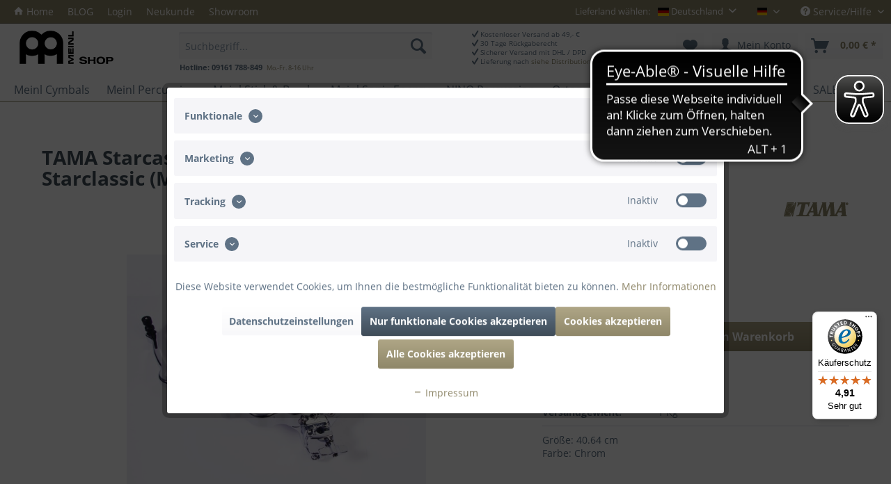

--- FILE ---
content_type: text/html; charset=UTF-8
request_url: https://www.meinlshop.de/de/tama-starcasthalterung-16-chrom-neue-ausfuehrung-fuer-starclassic-mam16
body_size: 25049
content:
<!DOCTYPE html> <html class="no-js" lang="de" itemscope="itemscope" itemtype="https://schema.org/WebPage"> <head> <meta charset="utf-8"> <meta name="author" content="" /> <meta name="robots" content="index,follow" /> <meta name="revisit-after" content="15 days" /> <meta name="keywords" content="Meinl, meinlshop, drum, drums, spareparts, spare parts, replacement parts, ersatzteile, tama, starcasthalterung 16&quot;, starcasthalterung, chrom, chrome, starclassic, starcast mounting system, starcast mounting, mounting, system, 16 inch, 16&quot;, MAM16" /> <meta name="description" content="Größe: 40.64 cmFarbe: Chrom" /> <meta property="og:type" content="product" /> <meta property="og:site_name" content="MEINL Shop" /> <meta property="og:url" content="https://www.meinlshop.de/de/tama-starcasthalterung-16-chrom-neue-ausfuehrung-fuer-starclassic-mam16" /> <meta property="og:title" content="TAMA Starcasthalterung 16&quot;, Chrom, neue Ausführung, für Starclassic (MAM16)" /> <meta property="og:description" content="Starcasthalterung 16&quot;, Chrom, neue Ausführung, für Starclassic" /> <meta property="og:image" content="https://www.meinlshop.de/media/image/d2/6b/6c/TAMA-Starcasthalterung-16-Chrom-neue-Ausfuehrung-fuer-Starclassic-MAM16_43eb0b6.jpg" /> <meta property="product:brand" content="Tama" /> <meta property="product:price" content="149,00" /> <meta property="product:product_link" content="https://www.meinlshop.de/de/tama-starcasthalterung-16-chrom-neue-ausfuehrung-fuer-starclassic-mam16" /> <meta name="twitter:card" content="product" /> <meta name="twitter:site" content="MEINL Shop" /> <meta name="twitter:title" content="TAMA Starcasthalterung 16&quot;, Chrom, neue Ausführung, für Starclassic (MAM16)" /> <meta name="twitter:description" content="Starcasthalterung 16&quot;, Chrom, neue Ausführung, für Starclassic" /> <meta name="twitter:image" content="https://www.meinlshop.de/media/image/d2/6b/6c/TAMA-Starcasthalterung-16-Chrom-neue-Ausfuehrung-fuer-Starclassic-MAM16_43eb0b6.jpg" /> <meta itemprop="copyrightHolder" content="MEINL Shop" /> <meta itemprop="copyrightYear" content="2014" /> <meta itemprop="isFamilyFriendly" content="True" /> <meta itemprop="image" content="https://www.meinlshop.de/media/image/4f/2e/31/meinlshop_logo_blackfkPJeNp1V5YCd.png" /> <meta name="viewport" content="width=device-width, initial-scale=1.0"> <meta name="mobile-web-app-capable" content="yes"> <meta name="apple-mobile-web-app-title" content="MEINL Shop"> <meta name="apple-mobile-web-app-capable" content="yes"> <meta name="apple-mobile-web-app-status-bar-style" content="default"> <link rel="alternate" hreflang="de-DE" href="https://www.meinlshop.de/de/tama-starcasthalterung-16-chrom-neue-ausfuehrung-fuer-starclassic-mam16" /> <link rel="alternate" hreflang="en-GB" href="https://www.meinlshop.de/en/starcast-mounting-system-16-chrome-for-starclassic-new-version-mam16" /> <link rel="apple-touch-icon-precomposed" href="https://www.meinlshop.de/media/image/fa/af/5f/apple-touch-icon-180x180.png"> <link rel="shortcut icon" href="https://www.meinlshop.de/media/image/07/ca/56/favicon-16x16.png"> <meta name="msapplication-navbutton-color" content="#8f8769" /> <meta name="application-name" content="MEINL Shop" /> <meta name="msapplication-starturl" content="https://www.meinlshop.de/" /> <meta name="msapplication-window" content="width=1024;height=768" /> <meta name="msapplication-TileImage" content="https://www.meinlshop.de/media/image/f0/ea/3a/mstile-150x150.png"> <meta name="msapplication-TileColor" content="#8f8769"> <meta name="theme-color" content="#8f8769" /> <link rel="canonical" href="https://www.meinlshop.de/de/tama-starcasthalterung-16-chrom-neue-ausfuehrung-fuer-starclassic-mam16" /> <title itemprop="name">TAMA Starcasthalterung 16&quot;, Chrom, neue Ausführung, für Starclassic (MAM16) | MEINL Shop</title> <link href="/web/cache/1767426963_fbcbdc1a85db24f82eb49e30d8dff871.css" media="all" rel="stylesheet" type="text/css" /> <script async src="https://cdn.eye-able.com/configs/www.meinlshop.de.js"></script> <script async src="https://cdn.eye-able.com/public/js/eyeAble.js"></script> <script>
var serkizAddToCart = null;
var serkizWhishlist = null;
serkizWhishlist = true;
serkizAddToCart = true;
</script>  <script>
!function(f,b,e,v,n,t,s)
{if(f.fbq)return;n=f.fbq=function(){n.callMethod?
n.callMethod.apply(n,arguments):n.queue.push(arguments)};
if(!f._fbq)f._fbq=n;n.push=n;n.loaded=!0;n.version='2.0';
n.queue=[];t=b.createElement(e);t.async=!0;
t.src=v;s=b.getElementsByTagName(e)[0];
s.parentNode.insertBefore(t,s)}(window, document,'script',
'https://connect.facebook.net/en_US/fbevents.js');
fbq('init', '552142195471198');
fbq('track', 'PageView');
</script> <noscript><img height="1" width="1" style="display:none" src="https://www.facebook.com/tr?id=552142195471198&ev=PageView&noscript=1" /></noscript>  <script>
fbq('track', 'ViewContent', {
content_ids: ['MAM16'],
content_type: 'product',
value: '149',
currency: 'EUR'
});
var globalDetailArticles = '{"MAM16":{"ordernumber":"MAM16","articleName":"TAMA Starcasthalterung 16#quotation#, Chrom, neue Ausf\u00fchrung, f\u00fcr Starclassic (MAM16)","price":"149,00","price_numeric":149,"currency":"EUR"}}';
</script> </head> <body class="is--ctl-detail is--act-index ultraindividuellelagerampel1" data-dvsn-context-selection-status="false" data-dvsn-context-selection-status-url="/widgets/DvsnContextSelection/getStatus" data-dvsn-context-selection-modal-url="/widgets/DvsnContextSelection/getModalContent" data-dvsn-context-selection-submit-url="/widgets/DvsnContextSelection/setContext"> <div data-paypalUnifiedMetaDataContainer="true" data-paypalUnifiedRestoreOrderNumberUrl="https://www.meinlshop.de/widgets/PaypalUnifiedOrderNumber/restoreOrderNumber" class="is--hidden"> </div> <div class="page-wrap"> <noscript class="noscript-main"> <div class="alert is--warning"> <div class="alert--icon"> <i class="icon--element icon--warning"></i> </div> <div class="alert--content"> Um MEINL&#x20;Shop in vollem Umfang nutzen zu k&ouml;nnen, empfehlen wir Ihnen Javascript in Ihrem Browser zu aktiveren. </div> </div> </noscript> <header class="header-main"> <div class="top-bar"> <div class="container block-group"> <nav class="top-bar--navigation block top-bar-lefttop" role="menubar"> <ul class="navigation--list" role="menu"> <li class="navigation--entry home--entry" role="menuitem"> <a class="navigation--link home--link" href="https://www.meinlshop.de/" title="MEINL Shop - "> <i class="icon--house"></i> Home </a> </li> <li class="navigation--entry custom-57" role="menuitem"> <a class="navigation--link" href="https://www.meinlshop.de/de/blog" title="BLOG" target="_parent"> BLOG </a> </li> <li class="navigation--entry custom-47" role="menuitem"> <a class="navigation--link" href="https://www.meinlshop.de/account#hide-registration" title="Login"> Login </a> </li> <li class="navigation--entry custom-48" role="menuitem"> <a class="navigation--link" href="https://www.meinlshop.de/account#show-registration" title="Neukunde"> Neukunde </a> </li> <li class="navigation--entry custom-46" role="menuitem"> <a class="navigation--link" href="https://www.meinlshop.de/de/showroom" title="Showroom" target="_blank"> Showroom </a> </li> </nav> <nav class="top-bar--navigation block" role="menubar"> <style> #mod_country_choose { padding: 5px 10px; } #mod_country_choose > li { cursor: pointer; margin: 5px 0; } #box_country .mdlgActive { cursor: pointer; } </style> <div id="box_country" class="top-bar--distri" style="float: left; font-size: 90%; margin-top: 4px;"> <span style="float: left; margin-right: 10px;">Lieferland wählen: </span> <div style="float: left;"> <form method="post" class="distri--form"> <div class="mdlgActive"><input type="radio" name="__distri" value="2" style="display: none;"> <span class="flag-icon flag-icon-de"></span> Deutschland </div> <input type="radio" name="__distri" value="2" style="display: none;"> <ul id="mod_country_choose" class="country_toggle" style="list-style-type: none; display: none; position: absolute; z-index: 3500; border: 1px solid #000000; background: #fff;"> <li><input type="radio" name="__distri" value="2" style="display: none;"> <span class="flag-icon flag-icon-de"></span> Deutschland </li> <li><input type="radio" name="__distri" value="255" style="display: none;"> <span class="flag-icon flag-icon-gr"></span> Griechenland </li> <li><input type="radio" name="__distri" value="12" style="display: none;"> <span class="flag-icon flag-icon-ie"></span> Irland </li> <li><input type="radio" name="__distri" value="23" style="display: none;"> <span class="flag-icon flag-icon-at"></span> Österreich </li> <li><input type="radio" name="__distri" value="5" style="display: none;"> <span class="flag-icon flag-icon-be"></span> Belgien </li> <li><input type="radio" name="__distri" value="38" style="display: none;"> <span class="flag-icon flag-icon-bg"></span> Bulgarien </li> <li><input type="radio" name="__distri" value="7" style="display: none;"> <span class="flag-icon flag-icon-dk"></span> Dänemark </li> <li><input type="radio" name="__distri" value="39" style="display: none;"> <span class="flag-icon flag-icon-ee"></span> Estland </li> <li><input type="radio" name="__distri" value="8" style="display: none;"> <span class="flag-icon flag-icon-fi"></span> Finnland </li> <li><input type="radio" name="__distri" value="9" style="display: none;"> <span class="flag-icon flag-icon-fr"></span> Frankreich </li> <li><input type="radio" name="__distri" value="14" style="display: none;"> <span class="flag-icon flag-icon-it"></span> Italien </li> <li><input type="radio" name="__distri" value="40" style="display: none;"> <span class="flag-icon flag-icon-hr"></span> Kroatien </li> <li><input type="radio" name="__distri" value="41" style="display: none;"> <span class="flag-icon flag-icon-lv"></span> Lettland </li> <li><input type="radio" name="__distri" value="256" style="display: none;"> <span class="flag-icon flag-icon-lt"></span> Litauen </li> <li><input type="radio" name="__distri" value="18" style="display: none;"> <span class="flag-icon flag-icon-lu"></span> Luxemburg </li> <li><input type="radio" name="__distri" value="43" style="display: none;"> <span class="flag-icon flag-icon-mt"></span> Malta </li> <li><input type="radio" name="__distri" value="21" style="display: none;"> <span class="flag-icon flag-icon-nl"></span> Niederlande </li> <li><input type="radio" name="__distri" value="30" style="display: none;"> <span class="flag-icon flag-icon-pl"></span> Polen </li> <li><input type="radio" name="__distri" value="24" style="display: none;"> <span class="flag-icon flag-icon-pt"></span> Portugal </li> <li><input type="radio" name="__distri" value="35" style="display: none;"> <span class="flag-icon flag-icon-ro"></span> Rum&auml;nien </li> <li><input type="radio" name="__distri" value="34" style="display: none;"> <span class="flag-icon flag-icon-sk"></span> Slowakei </li> <li><input type="radio" name="__distri" value="44" style="display: none;"> <span class="flag-icon flag-icon-si"></span> Slowenien </li> <li><input type="radio" name="__distri" value="27" style="display: none;"> <span class="flag-icon flag-icon-es"></span> Spanien </li> <li><input type="radio" name="__distri" value="33" style="display: none;"> <span class="flag-icon flag-icon-cz"></span> Tschechien </li> <li><input type="radio" name="__distri" value="31" style="display: none;"> <span class="flag-icon flag-icon-hu"></span> Ungarn </li> <li><input type="radio" name="__distri" value="45" style="display: none;"> <span class="flag-icon flag-icon-cy"></span> Zypern </li> <li><input type="radio" name="__distri" value="28" style="display: none;"> <span class="flag-icon flag-icon-xx"></span> Weltweit </li> </ul> </form> </div> </div>  <div class="top-bar--language navigation--entry"> <form method="post" class="language--form"> <div class="field--select"> <div class="language--flag de_DE">MEINL Shop</div> <div class="select-field"> <select name="__shop" class="language--select" data-auto-submit="true"> <option value="1" selected="selected"> MEINL Shop </option> <option value="2" > MEINL Shop EN </option> </select> </div> <input type="hidden" name="__redirect" value="1"> </div> </form> </div>  <div class="navigation--entry entry--compare is--hidden" role="menuitem" aria-haspopup="true" data-drop-down-menu="true">   </div> <div class="navigation--entry entry--service has--drop-down" role="menuitem" aria-haspopup="true" data-drop-down-menu="true"> <i class="icon--service"></i> Service/Hilfe <ul class="service--list is--rounded" role="menu"> <li class="service--entry" role="menuitem"> <a class="service--link" href="https://meinl.de/de/ueber-meinl" title="Über MEINL" target="_blank" rel="nofollow noopener"> Über MEINL </a> </li> <li class="service--entry" role="menuitem"> <a class="service--link" href="https://www.meinlshop.de/de/kontakt" title="Kontakt" target="_self"> Kontakt </a> </li> <li class="service--entry" role="menuitem"> <a class="service--link" href="https://www.meinlshop.de/de/versandkosten-zahlarten" title="Versandkosten &amp; Zahlarten" > Versandkosten & Zahlarten </a> </li> <li class="service--entry" role="menuitem"> <a class="service--link" href="https://www.meinlshop.de/forms/index/sFid/23" title="Widerrufsrecht" target="_parent"> Widerrufsrecht </a> </li> <li class="service--entry" role="menuitem"> <a class="service--link" href="https://www.meinlshop.de/de/datenschutz" title="Datenschutz" > Datenschutz </a> </li> <li class="service--entry" role="menuitem"> <a class="service--link" href="https://www.meinlshop.de/de/agb" title="AGB" > AGB </a> </li> <li class="service--entry" role="menuitem"> <a class="service--link" href="https://www.meinlshop.de/de/impressum" title="Impressum" > Impressum </a> </li> </ul> </div> </nav> </div> </div> <div class="container header--navigation"> <div class="logo-main block-group" role="banner"> <div class="logo--shop block"> <a class="logo--link" href="https://www.meinlshop.de/" title="MEINL Shop - zur Startseite wechseln"> <picture> <source srcset="https://www.meinlshop.de/media/image/4f/2e/31/meinlshop_logo_blackfkPJeNp1V5YCd.png" media="(min-width: 78.75em)"> <source srcset="https://www.meinlshop.de/media/image/4f/2e/31/meinlshop_logo_blackfkPJeNp1V5YCd.png" media="(min-width: 64em)"> <source srcset="https://www.meinlshop.de/media/image/4f/2e/31/meinlshop_logo_blackfkPJeNp1V5YCd.png" media="(min-width: 48em)"> <img srcset="https://www.meinlshop.de/media/image/52/a3/05/meinlshop_logo_black.png" alt="MEINL Shop - zur Startseite wechseln" /> </picture> </a> </div> <div class="head_trust"> <ul id="head_trust"> <li><i class="icon--check"></i> Kostenloser Versand ab 49,- &euro;</li> <li><i class="icon--check"></i> 30 Tage Rückgaberecht</li> <li><i class="icon--check"></i> Sicherer Versand mit DHL / DPD</li> <li><i class="icon--check"></i> Lieferung nach <br><span><a href="https://www.meinlshop.de/de/distributionsgebiete">siehe Distributionsgebiete</a></span></li> </ul> </div> <div id="customer--hotline"><strong>Hotline: 09161 788-849</strong>&nbsp;&nbsp;<br><span>Mo.-Fr. 8-16 Uhr</span></div> </div> <nav class="shop--navigation block-group"> <ul class="navigation--list block-group" role="menubar"> <li class="navigation--entry entry--menu-left" role="menuitem"> <a class="entry--link entry--trigger btn is--icon-left" href="#offcanvas--left" data-offcanvas="true" data-offCanvasSelector=".sidebar-main" aria-label="Menü"> <i class="icon--menu"></i> Menü </a> </li> <li class="navigation--entry entry--search" role="menuitem" data-search="true" aria-haspopup="true" data-minLength="2"> <a class="btn entry--link entry--trigger" href="#show-hide--search" title="Suche anzeigen / schließen" aria-label="Suche anzeigen / schließen"> <i class="icon--search"></i> <span class="search--display">Suchen</span> </a> <form action="/search" method="get" class="main-search--form"> <input type="search" name="sSearch" aria-label="Suchbegriff..." class="main-search--field" autocomplete="off" autocapitalize="off" placeholder="Suchbegriff..." maxlength="30" /> <button type="submit" class="main-search--button" aria-label="Suchen"> <i class="icon--search"></i> <span class="main-search--text">Suchen</span> </button> <div class="form--ajax-loader">&nbsp;</div> </form> <div class="main-search--results"></div> </li>  <li class="navigation--entry entry--notepad" role="menuitem"> <a href="https://www.meinlshop.de/note" title="Merkzettel" aria-label="Merkzettel" class="btn"> <i class="icon--heart"></i> </a> </li> <li class="navigation--entry entry--account with-slt" role="menuitem" data-offcanvas="true" data-offCanvasSelector=".account--dropdown-navigation"> <a href="https://www.meinlshop.de/account" title="Mein Konto" aria-label="Mein Konto" class="btn is--icon-left entry--link account--link"> <i class="icon--account"></i> <span class="account--display"> Mein Konto </span> </a> <div class="account--dropdown-navigation"> <div class="navigation--smartphone"> <div class="entry--close-off-canvas"> <a href="#close-account-menu" class="account--close-off-canvas" title="Menü schließen" aria-label="Menü schließen"> Menü schließen <i class="icon--arrow-right"></i> </a> </div> </div> <div class="account--menu is--rounded is--personalized"> <span class="navigation--headline"> Mein Konto </span> <div class="account--menu-container"> <ul class="sidebar--navigation navigation--list is--level0 show--active-items"> <li class="navigation--entry"> <span class="navigation--signin"> <a href="https://www.meinlshop.de/account#hide-registration" class="blocked--link btn is--primary navigation--signin-btn" data-collapseTarget="#registration" data-action="close"> Anmelden </a> <span class="navigation--register"> oder <a href="https://www.meinlshop.de/account#show-registration" class="blocked--link" data-collapseTarget="#registration" data-action="open"> registrieren </a> </span> </span> </li> <li></li> <li class="navigation--entry"> <a href="https://www.meinlshop.de/account" title="Übersicht" class="navigation--link"> Übersicht </a> </li> <li class="navigation--entry"> <a href="https://www.meinlshop.de/account/profile" title="Persönliche Daten" class="navigation--link" rel="nofollow"> Persönliche Daten </a> </li> <li class="navigation--entry"> <a href="https://www.meinlshop.de/address/index/sidebar/" title="Adressen" class="navigation--link" rel="nofollow"> Adressen </a> </li> <li class="navigation--entry"> <a href="https://www.meinlshop.de/account/payment" title="Zahlungsarten" class="navigation--link" rel="nofollow"> Zahlungsarten </a> </li> <li class="navigation--entry"> <a href="https://www.meinlshop.de/account/orders" title="Bestellungen" class="navigation--link" rel="nofollow"> Bestellungen </a> </li> <li class="navigation--entry"> <a href="https://www.meinlshop.de/note" title="Merkzettel" class="navigation--link" rel="nofollow"> Merkzettel </a> </li> </ul> </div> </div> </div> </li> <li class="navigation--entry entry--cart" role="menuitem"> <a class="btn is--icon-left cart--link" href="https://www.meinlshop.de/checkout/cart" title="Warenkorb" aria-label="Warenkorb"> <span class="cart--display"> Warenkorb </span> <span class="badge is--primary is--minimal cart--quantity is--hidden">0</span> <i class="icon--basket"></i> <span class="cart--amount"> 0,00&nbsp;&euro; * </span> </a> <div class="ajax-loader">&nbsp;</div> </li>  </ul> </nav> <div class="container--ajax-cart" data-collapse-cart="true" data-displayMode="offcanvas"></div> </div> </header> <nav class="navigation-main"> <div class="container" data-menu-scroller="true" data-listSelector=".navigation--list.container" data-viewPortSelector=".navigation--list-wrapper"> <div class="navigation--list-wrapper"> <ul class="navigation--list container" role="menubar" itemscope="itemscope" itemtype="https://schema.org/SiteNavigationElement"> <li class="navigation--entry is--home" role="menuitem"><a class="navigation--link is--first" href="https://www.meinlshop.de/" title="Home" aria-label="Home" itemprop="url"><span itemprop="name">Home</span></a></li> <li class="navigation--entry" role="menuitem"><a class="navigation--link" href="https://www.meinlshop.de/de/meinl-cymbals" title="Meinl Cymbals" aria-label="Meinl Cymbals" itemprop="url"><span itemprop="name">Meinl Cymbals</span></a></li> <li class="navigation--entry" role="menuitem"><a class="navigation--link" href="https://www.meinlshop.de/de/meinl-percussion" title="Meinl Percussion" aria-label="Meinl Percussion" itemprop="url"><span itemprop="name">Meinl Percussion</span></a></li> <li class="navigation--entry" role="menuitem"><a class="navigation--link" href="https://www.meinlshop.de/cat/index/sCategory/1150" title="Meinl Stick & Brush" aria-label="Meinl Stick & Brush" itemprop="url"><span itemprop="name">Meinl Stick & Brush</span></a></li> <li class="navigation--entry" role="menuitem"><a class="navigation--link" href="https://www.meinlshop.de/de/meinl-sonic-energy" title="Meinl Sonic Energy" aria-label="Meinl Sonic Energy" itemprop="url"><span itemprop="name">Meinl Sonic Energy</span></a></li> <li class="navigation--entry" role="menuitem"><a class="navigation--link" href="https://www.meinlshop.de/de/nino-percussion" title="NINO Percussion" aria-label="NINO Percussion" itemprop="url"><span itemprop="name">NINO Percussion</span></a></li> <li class="navigation--entry" role="menuitem"><a class="navigation--link" href="https://www.meinlshop.de/de/ortega" title="Ortega" aria-label="Ortega" itemprop="url"><span itemprop="name">Ortega</span></a></li> <li class="navigation--entry" role="menuitem"><a class="navigation--link" href="https://www.meinlshop.de/de/ibanez" title="Ibanez" aria-label="Ibanez" itemprop="url"><span itemprop="name">Ibanez</span></a></li> <li class="navigation--entry" role="menuitem"><a class="navigation--link" href="https://www.meinlshop.de/de/tama" title="Tama" aria-label="Tama" itemprop="url"><span itemprop="name">Tama</span></a></li> <li class="navigation--entry" role="menuitem"><a class="navigation--link" href="https://www.meinlshop.de/de/blog" title="Blog" aria-label="Blog" itemprop="url"><span itemprop="name">Blog</span></a></li> <li class="navigation--entry" role="menuitem"><a class="navigation--link" href="https://www.meinlshop.de/de/neuheiten" title="Neuheiten" aria-label="Neuheiten" itemprop="url"><span itemprop="name">Neuheiten</span></a></li> <li class="navigation--entry" role="menuitem"><a class="navigation--link" href="https://www.meinlshop.de/de/sale" title="SALE" aria-label="SALE" itemprop="url"><span itemprop="name">SALE</span></a></li> </ul> </div> <div class="advanced-menu" data-advanced-menu="true" data-hoverDelay="250"> <div class="menu--container"> <div class="button-container"> <a href="https://www.meinlshop.de/de/meinl-cymbals" class="button--category" aria-label="Zur Kategorie Meinl Cymbals" title="Zur Kategorie Meinl Cymbals"> <i class="icon--arrow-right"></i> Zur Kategorie Meinl Cymbals </a> <span class="button--close"> <i class="icon--cross"></i> </span> </div> <div class="content--wrapper has--content"> <ul class="menu--list menu--level-0 columns--4" style="width: 100%;"> <li class="menu--list-item item--level-0" style="width: 100%"> <a href="https://www.meinlshop.de/de/meinl-cymbals/cymbal-bags" class="menu--list-item-link" aria-label="Cymbal Bags" title="Cymbal Bags">Cymbal Bags</a> </li> <li class="menu--list-item item--level-0" style="width: 100%"> <a href="https://www.meinlshop.de/de/meinl-cymbals/drum-cymbal-mutes" class="menu--list-item-link" aria-label="Drum &amp; Cymbal Mutes" title="Drum &amp; Cymbal Mutes">Drum & Cymbal Mutes</a> </li> <li class="menu--list-item item--level-0" style="width: 100%"> <a href="https://www.meinlshop.de/de/meinl-cymbals/drum-gear" class="menu--list-item-link" aria-label="Drum Gear" title="Drum Gear">Drum Gear</a> </li> <li class="menu--list-item item--level-0" style="width: 100%"> <a href="https://www.meinlshop.de/de/meinl-cymbals/drum-teppiche" class="menu--list-item-link" aria-label="Drum-Teppiche" title="Drum-Teppiche">Drum-Teppiche</a> </li> <li class="menu--list-item item--level-0" style="width: 100%"> <a href="https://www.meinlshop.de/de/meinl-cymbals/merchandise" class="menu--list-item-link" aria-label="Merchandise" title="Merchandise">Merchandise</a> </li> <li class="menu--list-item item--level-0" style="width: 100%"> <a href="https://www.meinlshop.de/de/meinl-cymbals/practice-pads" class="menu--list-item-link" aria-label="Practice Pads" title="Practice Pads">Practice Pads</a> </li> <li class="menu--list-item item--level-0" style="width: 100%"> <a href="https://www.meinlshop.de/de/meinl-cymbals/sound-design" class="menu--list-item-link" aria-label="Sound Design" title="Sound Design">Sound Design</a> </li> <li class="menu--list-item item--level-0" style="width: 100%"> <a href="https://www.meinlshop.de/de/meinl-cymbals/stick-bags" class="menu--list-item-link" aria-label="Stick-Bags" title="Stick-Bags">Stick-Bags</a> </li> <li class="menu--list-item item--level-0" style="width: 100%"> <a href="https://meinlcymbals.com/en/dealer-locator" class="menu--list-item-link" aria-label="Becken" title="Becken" target="_blank" rel="nofollow noopener">Becken</a> </li> <li class="menu--list-item item--level-0" style="width: 100%"> <a href="https://www.meinlshop.de/de/meinl-cymbals/lehrbuecher-media" class="menu--list-item-link" aria-label="Lehrbücher + Media" title="Lehrbücher + Media">Lehrbücher + Media</a> </li> <li class="menu--list-item item--level-0" style="width: 100%"> <a href="https://www.meinlshop.de/de/meinl-cymbals/cds-dvds" class="menu--list-item-link" aria-label="CDs &amp; DVDs" title="CDs &amp; DVDs">CDs & DVDs</a> </li> </ul> </div> </div> <div class="menu--container"> <div class="button-container"> <a href="https://www.meinlshop.de/de/meinl-percussion" class="button--category" aria-label="Zur Kategorie Meinl Percussion" title="Zur Kategorie Meinl Percussion"> <i class="icon--arrow-right"></i> Zur Kategorie Meinl Percussion </a> <span class="button--close"> <i class="icon--cross"></i> </span> </div> <div class="content--wrapper has--content"> <ul class="menu--list menu--level-0 columns--4" style="width: 100%;"> <li class="menu--list-item item--level-0" style="width: 100%"> <a href="https://www.meinlshop.de/de/meinl-percussion/cds-dvds" class="menu--list-item-link" aria-label="CDs &amp; DVDs" title="CDs &amp; DVDs">CDs & DVDs</a> </li> <li class="menu--list-item item--level-0" style="width: 100%"> <a href="https://www.meinlshop.de/de/meinl-percussion/drum-circle-instruments" class="menu--list-item-link" aria-label="Drum Circle Instruments" title="Drum Circle Instruments">Drum Circle Instruments</a> </li> <li class="menu--list-item item--level-0" style="width: 100%"> <a href="https://www.meinlshop.de/de/meinl-percussion/didgeridoos" class="menu--list-item-link" aria-label="Didgeridoos" title="Didgeridoos">Didgeridoos</a> </li> <li class="menu--list-item item--level-0" style="width: 100%"> <a href="https://www.meinlshop.de/de/meinl-percussion/sticks-beaters" class="menu--list-item-link" aria-label="Sticks &amp; Beaters" title="Sticks &amp; Beaters">Sticks & Beaters</a> </li> <li class="menu--list-item item--level-0" style="width: 100%"> <a href="https://www.meinlshop.de/de/meinl-percussion/cowbells" class="menu--list-item-link" aria-label="Cowbells" title="Cowbells">Cowbells</a> </li> <li class="menu--list-item item--level-0" style="width: 100%"> <a href="https://www.meinlshop.de/de/meinl-percussion/rainmaker-rainsticks" class="menu--list-item-link" aria-label="Rainmaker/Rainsticks" title="Rainmaker/Rainsticks">Rainmaker/Rainsticks</a> </li> <li class="menu--list-item item--level-0" style="width: 100%"> <a href="https://www.meinlshop.de/de/meinl-percussion/kalimbas" class="menu--list-item-link" aria-label="Kalimbas" title="Kalimbas">Kalimbas</a> </li> <li class="menu--list-item item--level-0" style="width: 100%"> <a href="https://www.meinlshop.de/de/meinl-percussion/shakers" class="menu--list-item-link" aria-label="Shakers" title="Shakers">Shakers</a> </li> <li class="menu--list-item item--level-0" style="width: 100%"> <a href="https://www.meinlshop.de/de/meinl-percussion/congas-bongos" class="menu--list-item-link" aria-label="Congas &amp; Bongos" title="Congas &amp; Bongos">Congas & Bongos</a> </li> <li class="menu--list-item item--level-0" style="width: 100%"> <a href="https://www.meinlshop.de/de/meinl-percussion/cajons" class="menu--list-item-link" aria-label="Cajons" title="Cajons">Cajons</a> </li> <li class="menu--list-item item--level-0" style="width: 100%"> <a href="https://www.meinlshop.de/de/meinl-percussion/cajon-frontplatten" class="menu--list-item-link" aria-label="Cajon Frontplatten" title="Cajon Frontplatten">Cajon Frontplatten</a> </li> <li class="menu--list-item item--level-0" style="width: 100%"> <a href="https://www.meinlshop.de/de/meinl-percussion/sound-effects" class="menu--list-item-link" aria-label="Sound Effects" title="Sound Effects">Sound Effects</a> </li> <li class="menu--list-item item--level-0" style="width: 100%"> <a href="https://www.meinlshop.de/de/meinl-percussion/ersatzteile" class="menu--list-item-link" aria-label="Ersatzteile" title="Ersatzteile">Ersatzteile</a> </li> <li class="menu--list-item item--level-0" style="width: 100%"> <a href="https://www.meinlshop.de/de/meinl-percussion/hardware" class="menu--list-item-link" aria-label="Hardware" title="Hardware">Hardware</a> </li> <li class="menu--list-item item--level-0" style="width: 100%"> <a href="https://www.meinlshop.de/de/meinl-percussion/zubehoer" class="menu--list-item-link" aria-label="Zubehör" title="Zubehör">Zubehör</a> </li> <li class="menu--list-item item--level-0" style="width: 100%"> <a href="https://www.meinlshop.de/de/meinl-percussion/taschen" class="menu--list-item-link" aria-label="Taschen" title="Taschen">Taschen</a> </li> <li class="menu--list-item item--level-0" style="width: 100%"> <a href="https://www.meinlshop.de/de/meinl-percussion/sonderverkauf" class="menu--list-item-link" aria-label="Sonderverkauf" title="Sonderverkauf">Sonderverkauf</a> </li> <li class="menu--list-item item--level-0" style="width: 100%"> <a href="https://www.meinlshop.de/de/meinl-percussion/ersatzfelle" class="menu--list-item-link" aria-label="Ersatzfelle" title="Ersatzfelle">Ersatzfelle</a> </li> <li class="menu--list-item item--level-0" style="width: 100%"> <a href="https://www.meinlshop.de/de/meinl-percussion/katalog" class="menu--list-item-link" aria-label="Katalog" title="Katalog">Katalog</a> </li> </ul> </div> </div> <div class="menu--container"> <div class="button-container"> <a href="https://www.meinlshop.de/cat/index/sCategory/1150" class="button--category" aria-label="Zur Kategorie Meinl Stick &amp; Brush" title="Zur Kategorie Meinl Stick &amp; Brush"> <i class="icon--arrow-right"></i> Zur Kategorie Meinl Stick & Brush </a> <span class="button--close"> <i class="icon--cross"></i> </span> </div> <div class="content--wrapper has--content"> <ul class="menu--list menu--level-0 columns--4" style="width: 100%;"> <li class="menu--list-item item--level-0" style="width: 100%"> <a href="https://www.meinlshop.de/de/meinl-stick-brush/drumsticks" class="menu--list-item-link" aria-label="Drumsticks" title="Drumsticks">Drumsticks</a> </li> <li class="menu--list-item item--level-0" style="width: 100%"> <a href="https://www.meinlshop.de/de/meinl-stick-brush/alternative-sticks" class="menu--list-item-link" aria-label="Alternative Sticks" title="Alternative Sticks">Alternative Sticks</a> </li> <li class="menu--list-item item--level-0" style="width: 100%"> <a href="https://www.meinlshop.de/de/meinl-stick-brush/timbales-sticks" class="menu--list-item-link" aria-label="Timbales Sticks" title="Timbales Sticks">Timbales Sticks</a> </li> <li class="menu--list-item item--level-0" style="width: 100%"> <a href="https://www.meinlshop.de/de/meinl-stick-brush/multi-rods" class="menu--list-item-link" aria-label="Multi-Rods" title="Multi-Rods">Multi-Rods</a> </li> <li class="menu--list-item item--level-0" style="width: 100%"> <a href="https://www.meinlshop.de/de/meinl-stick-brush/brushes" class="menu--list-item-link" aria-label="Brushes" title="Brushes">Brushes</a> </li> <li class="menu--list-item item--level-0" style="width: 100%"> <a href="https://www.meinlshop.de/de/meinl-stick-brush/mallets" class="menu--list-item-link" aria-label="Mallets" title="Mallets">Mallets</a> </li> <li class="menu--list-item item--level-0" style="width: 100%"> <a href="https://www.meinlshop.de/de/meinl-stick-brush/accessories" class="menu--list-item-link" aria-label="Accessories" title="Accessories">Accessories</a> </li> <li class="menu--list-item item--level-0" style="width: 100%"> <a href="https://www.meinlshop.de/de/meinl-stick-brush/signature-drumsticks" class="menu--list-item-link" aria-label="Signature Drumsticks" title="Signature Drumsticks">Signature Drumsticks</a> </li> </ul> </div> </div> <div class="menu--container"> <div class="button-container"> <a href="https://www.meinlshop.de/de/meinl-sonic-energy" class="button--category" aria-label="Zur Kategorie Meinl Sonic Energy" title="Zur Kategorie Meinl Sonic Energy"> <i class="icon--arrow-right"></i> Zur Kategorie Meinl Sonic Energy </a> <span class="button--close"> <i class="icon--cross"></i> </span> </div> <div class="content--wrapper has--content"> <ul class="menu--list menu--level-0 columns--4" style="width: 100%;"> <li class="menu--list-item item--level-0" style="width: 100%"> <a href="https://www.meinlshop.de/de/meinl-sonic-energy/traumfaenger" class="menu--list-item-link" aria-label="Traumfänger" title="Traumfänger">Traumfänger</a> </li> <li class="menu--list-item item--level-0" style="width: 100%"> <a href="https://www.meinlshop.de/de/meinl-sonic-energy/crystal-singing-chalices" class="menu--list-item-link" aria-label="Crystal Singing Chalices" title="Crystal Singing Chalices">Crystal Singing Chalices</a> </li> <li class="menu--list-item item--level-0" style="width: 100%"> <a href="https://www.meinlshop.de/de/meinl-sonic-energy/chimes" class="menu--list-item-link" aria-label="Chimes" title="Chimes">Chimes</a> </li> <li class="menu--list-item item--level-0" style="width: 100%"> <a href="https://www.meinlshop.de/de/meinl-sonic-energy/rahmentrommeln" class="menu--list-item-link" aria-label="Rahmentrommeln" title="Rahmentrommeln">Rahmentrommeln</a> </li> <li class="menu--list-item item--level-0" style="width: 100%"> <a href="https://www.meinlshop.de/de/meinl-sonic-energy/gongs-tam-tams" class="menu--list-item-link" aria-label="Gongs/Tam Tams" title="Gongs/Tam Tams">Gongs/Tam Tams</a> </li> <li class="menu--list-item item--level-0" style="width: 100%"> <a href="https://www.meinlshop.de/de/meinl-sonic-energy/handpans" class="menu--list-item-link" aria-label="Handpans" title="Handpans">Handpans</a> </li> <li class="menu--list-item item--level-0" style="width: 100%"> <a href="https://www.meinlshop.de/de/meinl-sonic-energy/klangschalen" class="menu--list-item-link" aria-label="Klangschalen" title="Klangschalen">Klangschalen</a> </li> <li class="menu--list-item item--level-0" style="width: 100%"> <a href="https://www.meinlshop.de/de/meinl-sonic-energy/stimmgabeln" class="menu--list-item-link" aria-label="Stimmgabeln" title="Stimmgabeln">Stimmgabeln</a> </li> <li class="menu--list-item item--level-0" style="width: 100%"> <a href="https://www.meinlshop.de/de/meinl-sonic-energy/kalimbas" class="menu--list-item-link" aria-label="Kalimbas" title="Kalimbas">Kalimbas</a> </li> <li class="menu--list-item item--level-0" style="width: 100%"> <a href="https://www.meinlshop.de/de/meinl-sonic-energy/steel-tongue-drums" class="menu--list-item-link" aria-label="Steel Tongue Drums" title="Steel Tongue Drums">Steel Tongue Drums</a> </li> <li class="menu--list-item item--level-0" style="width: 100%"> <a href="https://www.meinlshop.de/de/meinl-sonic-energy/blume-des-lebens" class="menu--list-item-link" aria-label="Blume des Lebens" title="Blume des Lebens">Blume des Lebens</a> </li> <li class="menu--list-item item--level-0" style="width: 100%"> <a href="https://www.meinlshop.de/de/meinl-sonic-energy/glocken" class="menu--list-item-link" aria-label="Glocken" title="Glocken">Glocken</a> </li> <li class="menu--list-item item--level-0" style="width: 100%"> <a href="https://www.meinlshop.de/de/meinl-sonic-energy/klangstaebe" class="menu--list-item-link" aria-label="Klangstäbe" title="Klangstäbe">Klangstäbe</a> </li> <li class="menu--list-item item--level-0" style="width: 100%"> <a href="https://www.meinlshop.de/de/meinl-sonic-energy/sound-effects" class="menu--list-item-link" aria-label="Sound Effects" title="Sound Effects">Sound Effects</a> </li> <li class="menu--list-item item--level-0" style="width: 100%"> <a href="https://www.meinlshop.de/de/meinl-sonic-energy/staender" class="menu--list-item-link" aria-label="Ständer" title="Ständer">Ständer</a> </li> <li class="menu--list-item item--level-0" style="width: 100%"> <a href="https://www.meinlshop.de/de/meinl-sonic-energy/zubehoer" class="menu--list-item-link" aria-label="Zubehör" title="Zubehör">Zubehör</a> </li> <li class="menu--list-item item--level-0" style="width: 100%"> <a href="https://www.meinlshop.de/de/meinl-sonic-energy/ersatzteile" class="menu--list-item-link" aria-label="Ersatzteile" title="Ersatzteile">Ersatzteile</a> </li> <li class="menu--list-item item--level-0" style="width: 100%"> <a href="https://www.meinlshop.de/de/meinl-sonic-energy/zweite-chance" class="menu--list-item-link" aria-label="Zweite Chance" title="Zweite Chance">Zweite Chance</a> </li> </ul> </div> </div> <div class="menu--container"> <div class="button-container"> <a href="https://www.meinlshop.de/de/nino-percussion" class="button--category" aria-label="Zur Kategorie NINO Percussion" title="Zur Kategorie NINO Percussion"> <i class="icon--arrow-right"></i> Zur Kategorie NINO Percussion </a> <span class="button--close"> <i class="icon--cross"></i> </span> </div> <div class="content--wrapper has--content"> <ul class="menu--list menu--level-0 columns--4" style="width: 100%;"> <li class="menu--list-item item--level-0" style="width: 100%"> <a href="https://www.meinlshop.de/de/nino-percussion/bongos" class="menu--list-item-link" aria-label="Bongos" title="Bongos">Bongos</a> </li> <li class="menu--list-item item--level-0" style="width: 100%"> <a href="https://www.meinlshop.de/de/nino-percussion/classroom-percussion" class="menu--list-item-link" aria-label="Classroom Percussion" title="Classroom Percussion">Classroom Percussion</a> </li> <li class="menu--list-item item--level-0" style="width: 100%"> <a href="https://www.meinlshop.de/de/nino-percussion/congas" class="menu--list-item-link" aria-label="Congas" title="Congas">Congas</a> </li> <li class="menu--list-item item--level-0" style="width: 100%"> <a href="https://www.meinlshop.de/de/nino-percussion/djemben" class="menu--list-item-link" aria-label="Djemben" title="Djemben">Djemben</a> </li> <li class="menu--list-item item--level-0" style="width: 100%"> <a href="https://www.meinlshop.de/de/nino-percussion/ersatzteile" class="menu--list-item-link" aria-label="Ersatzteile" title="Ersatzteile">Ersatzteile</a> </li> <li class="menu--list-item item--level-0" style="width: 100%"> <a href="https://www.meinlshop.de/de/nino-percussion/frame-drums" class="menu--list-item-link" aria-label="Frame Drums" title="Frame Drums">Frame Drums</a> </li> <li class="menu--list-item item--level-0" style="width: 100%"> <a href="https://www.meinlshop.de/de/nino-percussion/glockenspiel-steel-tongue-drums" class="menu--list-item-link" aria-label="Glockenspiel &amp; Steel Tongue Drums" title="Glockenspiel &amp; Steel Tongue Drums">Glockenspiel & Steel Tongue Drums</a> </li> <li class="menu--list-item item--level-0" style="width: 100%"> <a href="https://www.meinlshop.de/de/nino-percussion/hand-percussion" class="menu--list-item-link" aria-label="Hand Percussion" title="Hand Percussion">Hand Percussion</a> </li> <li class="menu--list-item item--level-0" style="width: 100%"> <a href="https://www.meinlshop.de/de/nino-percussion/shake-n-play" class="menu--list-item-link" aria-label="SHAKE &#039;N PLAY" title="SHAKE &#039;N PLAY">SHAKE 'N PLAY</a> </li> <li class="menu--list-item item--level-0" style="width: 100%"> <a href="https://www.meinlshop.de/de/nino-percussion/nino-cajon" class="menu--list-item-link" aria-label="Nino Cajon" title="Nino Cajon">Nino Cajon</a> </li> <li class="menu--list-item item--level-0" style="width: 100%"> <a href="https://www.meinlshop.de/de/nino-percussion/sets" class="menu--list-item-link" aria-label="Sets" title="Sets">Sets</a> </li> </ul> </div> </div> <div class="menu--container"> <div class="button-container"> <a href="https://www.meinlshop.de/de/ortega" class="button--category" aria-label="Zur Kategorie Ortega" title="Zur Kategorie Ortega"> <i class="icon--arrow-right"></i> Zur Kategorie Ortega </a> <span class="button--close"> <i class="icon--cross"></i> </span> </div> <div class="content--wrapper has--content"> <ul class="menu--list menu--level-0 columns--4" style="width: 100%;"> <li class="menu--list-item item--level-0" style="width: 100%"> <a href="https://www.meinlshop.de/de/ortega/saiten" class="menu--list-item-link" aria-label="Saiten" title="Saiten">Saiten</a> </li> <li class="menu--list-item item--level-0" style="width: 100%"> <a href="https://www.meinlshop.de/de/ortega/ukulelen" class="menu--list-item-link" aria-label="Ukulelen" title="Ukulelen">Ukulelen</a> </li> <li class="menu--list-item item--level-0" style="width: 100%"> <a href="https://www.meinlshop.de/de/ortega/gurte" class="menu--list-item-link" aria-label="Gurte" title="Gurte">Gurte</a> </li> <li class="menu--list-item item--level-0" style="width: 100%"> <a href="https://www.meinlshop.de/de/ortega/smart-tools-care" class="menu--list-item-link" aria-label="Smart Tools &amp; Care" title="Smart Tools &amp; Care">Smart Tools & Care</a> </li> <li class="menu--list-item item--level-0" style="width: 100%"> <a href="https://www.meinlshop.de/de/ortega/zubehoer" class="menu--list-item-link" aria-label="Zubehör" title="Zubehör">Zubehör</a> </li> <li class="menu--list-item item--level-0" style="width: 100%"> <a href="https://www.meinlshop.de/de/ortega/humidifier" class="menu--list-item-link" aria-label="Humidifier" title="Humidifier">Humidifier</a> </li> <li class="menu--list-item item--level-0" style="width: 100%"> <a href="https://www.meinlshop.de/de/ortega/keiki-ukuleles" class="menu--list-item-link" aria-label="Keiki® Ukuleles" title="Keiki® Ukuleles">Keiki® Ukuleles</a> </li> <li class="menu--list-item item--level-0" style="width: 100%"> <a href="https://www.meinlshop.de/de/ortega/plektren" class="menu--list-item-link" aria-label="Plektren" title="Plektren">Plektren</a> </li> <li class="menu--list-item item--level-0" style="width: 100%"> <a href="https://www.meinlshop.de/de/ortega/ersatzteile" class="menu--list-item-link" aria-label="Ersatzteile" title="Ersatzteile">Ersatzteile</a> </li> <li class="menu--list-item item--level-0" style="width: 100%"> <a href="https://www.meinlshop.de/de/ortega/bags-cases" class="menu--list-item-link" aria-label="Bags/Cases" title="Bags/Cases">Bags/Cases</a> </li> <li class="menu--list-item item--level-0" style="width: 100%"> <a href="https://www.meinlshop.de/de/ortega/pickguards" class="menu--list-item-link" aria-label="Pickguards" title="Pickguards">Pickguards</a> </li> <li class="menu--list-item item--level-0" style="width: 100%"> <a href="https://www.meinlshop.de/de/ortega/merchandise" class="menu--list-item-link" aria-label="Merchandise" title="Merchandise">Merchandise</a> </li> <li class="menu--list-item item--level-0" style="width: 100%"> <a href="https://www.meinlshop.de/de/ortega/banjos" class="menu--list-item-link" aria-label="Banjos" title="Banjos">Banjos</a> </li> <li class="menu--list-item item--level-0" style="width: 100%"> <a href="https://www.meinlshop.de/de/ortega/kapodaster" class="menu--list-item-link" aria-label="Kapodaster" title="Kapodaster">Kapodaster</a> </li> <li class="menu--list-item item--level-0" style="width: 100%"> <a href="https://www.meinlshop.de/de/ortega/stimmgeraete" class="menu--list-item-link" aria-label="Stimmgeräte" title="Stimmgeräte">Stimmgeräte</a> </li> <li class="menu--list-item item--level-0" style="width: 100%"> <a href="https://www.meinlshop.de/de/ortega/kabel" class="menu--list-item-link" aria-label="Kabel" title="Kabel">Kabel</a> </li> <li class="menu--list-item item--level-0" style="width: 100%"> <a href="https://www.meinlshop.de/de/ortega/digital-wireless-system" class="menu--list-item-link" aria-label="Digital Wireless System" title="Digital Wireless System">Digital Wireless System</a> </li> <li class="menu--list-item item--level-0" style="width: 100%"> <a href="https://www.meinlshop.de/de/ortega/wandhalter-stative" class="menu--list-item-link" aria-label="Wandhalter &amp; Stative" title="Wandhalter &amp; Stative">Wandhalter & Stative</a> </li> <li class="menu--list-item item--level-0" style="width: 100%"> <a href="https://www.meinlshop.de/de/ortega/kalimbas" class="menu--list-item-link" aria-label="Kalimbas" title="Kalimbas">Kalimbas</a> </li> <li class="menu--list-item item--level-0" style="width: 100%"> <a href="https://www.meinlshop.de/de/ortega/mechaniken" class="menu--list-item-link" aria-label="Mechaniken" title="Mechaniken">Mechaniken</a> </li> <li class="menu--list-item item--level-0" style="width: 100%"> <a href="https://www.meinlshop.de/de/ortega/cajon-bag" class="menu--list-item-link" aria-label="Cajon Bag" title="Cajon Bag">Cajon Bag</a> </li> <li class="menu--list-item item--level-0" style="width: 100%"> <a href="https://www.meinlshop.de/de/ortega/slides" class="menu--list-item-link" aria-label="Slides" title="Slides">Slides</a> </li> </ul> </div> </div> <div class="menu--container"> <div class="button-container"> <a href="https://www.meinlshop.de/de/ibanez" class="button--category" aria-label="Zur Kategorie Ibanez" title="Zur Kategorie Ibanez"> <i class="icon--arrow-right"></i> Zur Kategorie Ibanez </a> <span class="button--close"> <i class="icon--cross"></i> </span> </div> <div class="content--wrapper has--content"> <ul class="menu--list menu--level-0 columns--4" style="width: 100%;"> <li class="menu--list-item item--level-0" style="width: 100%"> <a href="https://www.meinlshop.de/de/ibanez/kapodaster" class="menu--list-item-link" aria-label="Kapodaster" title="Kapodaster">Kapodaster</a> </li> <li class="menu--list-item item--level-0" style="width: 100%"> <a href="https://www.meinlshop.de/de/ibanez/bags-cases" class="menu--list-item-link" aria-label="Bags/Cases" title="Bags/Cases">Bags/Cases</a> </li> <li class="menu--list-item item--level-0" style="width: 100%"> <a href="https://www.meinlshop.de/de/ibanez/ersatzteile" class="menu--list-item-link" aria-label="Ersatzteile" title="Ersatzteile">Ersatzteile</a> </li> <li class="menu--list-item item--level-0" style="width: 100%"> <a href="https://www.meinlshop.de/de/ibanez/gurte" class="menu--list-item-link" aria-label="Gurte" title="Gurte">Gurte</a> </li> <li class="menu--list-item item--level-0" style="width: 100%"> <a href="https://www.meinlshop.de/de/ibanez/kabel" class="menu--list-item-link" aria-label="Kabel" title="Kabel">Kabel</a> </li> <li class="menu--list-item item--level-0" style="width: 100%"> <a href="https://www.meinlshop.de/de/ibanez/merchandise" class="menu--list-item-link" aria-label="Merchandise" title="Merchandise">Merchandise</a> </li> <li class="menu--list-item item--level-0" style="width: 100%"> <a href="https://www.meinlshop.de/de/ibanez/plektren" class="menu--list-item-link" aria-label="Plektren" title="Plektren">Plektren</a> </li> <li class="menu--list-item item--level-0" style="width: 100%"> <a href="https://www.meinlshop.de/de/ibanez/saiten" class="menu--list-item-link" aria-label="Saiten" title="Saiten">Saiten</a> </li> <li class="menu--list-item item--level-0" style="width: 100%"> <a href="https://www.meinlshop.de/de/ibanez/smart-tools-care" class="menu--list-item-link" aria-label="Smart Tools &amp; Care" title="Smart Tools &amp; Care">Smart Tools & Care</a> </li> <li class="menu--list-item item--level-0" style="width: 100%"> <a href="https://www.meinlshop.de/de/ibanez/tuners" class="menu--list-item-link" aria-label="Tuners" title="Tuners">Tuners</a> </li> </ul> </div> </div> <div class="menu--container"> <div class="button-container"> <a href="https://www.meinlshop.de/de/tama" class="button--category" aria-label="Zur Kategorie Tama" title="Zur Kategorie Tama"> <i class="icon--arrow-right"></i> Zur Kategorie Tama </a> <span class="button--close"> <i class="icon--cross"></i> </span> </div> <div class="content--wrapper has--content"> <ul class="menu--list menu--level-0 columns--4" style="width: 100%;"> <li class="menu--list-item item--level-0" style="width: 100%"> <a href="https://www.meinlshop.de/de/tama/drum-bags" class="menu--list-item-link" aria-label="Drum Bags" title="Drum Bags">Drum Bags</a> </li> <li class="menu--list-item item--level-0" style="width: 100%"> <a href="https://www.meinlshop.de/de/tama/stick-bags" class="menu--list-item-link" aria-label="Stick Bags" title="Stick Bags">Stick Bags</a> </li> <li class="menu--list-item item--level-0" style="width: 100%"> <a href="https://www.meinlshop.de/de/tama/ersatzteile" class="menu--list-item-link" aria-label="Ersatzteile" title="Ersatzteile">Ersatzteile</a> </li> <li class="menu--list-item item--level-0" style="width: 100%"> <a href="https://www.meinlshop.de/de/tama/felle" class="menu--list-item-link" aria-label="Felle" title="Felle">Felle</a> </li> <li class="menu--list-item item--level-0" style="width: 100%"> <a href="https://www.meinlshop.de/de/tama/merchandise" class="menu--list-item-link" aria-label="Merchandise" title="Merchandise">Merchandise</a> </li> <li class="menu--list-item item--level-0" style="width: 100%"> <a href="https://www.meinlshop.de/de/tama/mikrofonstaender" class="menu--list-item-link" aria-label="Mikrofonständer" title="Mikrofonständer">Mikrofonständer</a> </li> <li class="menu--list-item item--level-0" style="width: 100%"> <a href="https://www.meinlshop.de/de/tama/sticks" class="menu--list-item-link" aria-label="Sticks" title="Sticks">Sticks</a> </li> <li class="menu--list-item item--level-0" style="width: 100%"> <a href="https://www.meinlshop.de/de/tama/zubehoer-pflege" class="menu--list-item-link" aria-label="Zubehör/Pflege" title="Zubehör/Pflege">Zubehör/Pflege</a> </li> </ul> </div> </div> <div class="menu--container"> <div class="button-container"> <a href="https://www.meinlshop.de/de/blog" class="button--category" aria-label="Zur Kategorie Blog" title="Zur Kategorie Blog"> <i class="icon--arrow-right"></i> Zur Kategorie Blog </a> <span class="button--close"> <i class="icon--cross"></i> </span> </div> <div class="content--wrapper has--content"> <ul class="menu--list menu--level-0 columns--4" style="width: 100%;"> <li class="menu--list-item item--level-0" style="width: 100%"> <a href="https://www.meinlshop.de/de/blog/drums" class="menu--list-item-link" aria-label="Drums" title="Drums">Drums</a> </li> <li class="menu--list-item item--level-0" style="width: 100%"> <a href="https://www.meinlshop.de/de/blog/percussion" class="menu--list-item-link" aria-label="Percussion" title="Percussion">Percussion</a> </li> <li class="menu--list-item item--level-0" style="width: 100%"> <a href="https://www.meinlshop.de/de/blog/klangtherapie" class="menu--list-item-link" aria-label="Klangtherapie" title="Klangtherapie">Klangtherapie</a> </li> <li class="menu--list-item item--level-0" style="width: 100%"> <a href="https://www.meinlshop.de/de/blog/musikalische-erziehung" class="menu--list-item-link" aria-label="Musikalische Erziehung" title="Musikalische Erziehung">Musikalische Erziehung</a> </li> <li class="menu--list-item item--level-0" style="width: 100%"> <a href="https://www.meinlshop.de/de/blog/saiteninstrumente" class="menu--list-item-link" aria-label="Saiteninstrumente" title="Saiteninstrumente">Saiteninstrumente</a> </li> </ul> </div> </div> <div class="menu--container"> <div class="button-container"> <a href="https://www.meinlshop.de/de/neuheiten" class="button--category" aria-label="Zur Kategorie Neuheiten" title="Zur Kategorie Neuheiten"> <i class="icon--arrow-right"></i> Zur Kategorie Neuheiten </a> <span class="button--close"> <i class="icon--cross"></i> </span> </div> </div> <div class="menu--container"> <div class="button-container"> <a href="https://www.meinlshop.de/de/sale" class="button--category" aria-label="Zur Kategorie SALE" title="Zur Kategorie SALE"> <i class="icon--arrow-right"></i> Zur Kategorie SALE </a> <span class="button--close"> <i class="icon--cross"></i> </span> </div> </div> </div> </div> </nav> <section class="content-main container block-group"> <nav class="product--navigation"> <a href="#" class="navigation--link link--prev"> <div class="link--prev-button"> <span class="link--prev-inner">Zurück</span> </div> <div class="image--wrapper"> <div class="image--container"></div> </div> </a> <a href="#" class="navigation--link link--next"> <div class="link--next-button"> <span class="link--next-inner">Vor</span> </div> <div class="image--wrapper"> <div class="image--container"></div> </div> </a> </nav> <div class="content-main--inner"> <div id='cookie-consent' class='off-canvas is--left block-transition' data-cookie-consent-manager='true'> <div class='cookie-consent--header cookie-consent--close'> Cookie-Einstellungen <i class="icon--arrow-right"></i> </div> <div class='cookie-consent--description'> Diese Website benutzt Cookies, die für den technischen Betrieb der Website erforderlich sind und stets gesetzt werden. Andere Cookies, die den Komfort bei Benutzung dieser Website erhöhen, der Direktwerbung dienen oder die Interaktion mit anderen Websites und sozialen Netzwerken vereinfachen sollen, werden nur mit Ihrer Zustimmung gesetzt. </div> </div> <aside class="sidebar-main off-canvas"> <div class="navigation--smartphone"> <ul class="navigation--list "> <li class="navigation--entry entry--close-off-canvas"> <a href="#close-categories-menu" title="Menü schließen" class="navigation--link"> Menü schließen <i class="icon--arrow-right"></i> </a> </li> </ul> <div class="mobile--switches">  <div class="top-bar--language navigation--entry"> <form method="post" class="language--form"> <div class="field--select"> <div class="language--flag de_DE">MEINL Shop</div> <div class="select-field"> <select name="__shop" class="language--select" data-auto-submit="true"> <option value="1" selected="selected"> MEINL Shop </option> <option value="2" > MEINL Shop EN </option> </select> </div> <input type="hidden" name="__redirect" value="1"> </div> </form> </div>  </div> </div> <div class="sidebar--categories-wrapper" data-subcategory-nav="true" data-mainCategoryId="3" data-categoryId="0" data-fetchUrl=""> <div class="categories--headline navigation--headline"> Kategorien </div> <div class="sidebar--categories-navigation"> <ul class="sidebar--navigation categories--navigation navigation--list is--drop-down is--level0 is--rounded" role="menu"> <li class="navigation--entry has--sub-children" role="menuitem"> <a class="navigation--link link--go-forward" href="https://www.meinlshop.de/de/meinl-cymbals" data-categoryId="32" data-fetchUrl="/widgets/listing/getCategory/categoryId/32" title="Meinl Cymbals" > Meinl Cymbals <span class="is--icon-right"> <i class="icon--arrow-right"></i> </span> </a> </li> <li class="navigation--entry has--sub-children" role="menuitem"> <a class="navigation--link link--go-forward" href="https://www.meinlshop.de/de/meinl-percussion" data-categoryId="1732" data-fetchUrl="/widgets/listing/getCategory/categoryId/1732" title="Meinl Percussion" > Meinl Percussion <span class="is--icon-right"> <i class="icon--arrow-right"></i> </span> </a> </li> <li class="navigation--entry has--sub-children" role="menuitem"> <a class="navigation--link link--go-forward" href="https://www.meinlshop.de/cat/index/sCategory/1150" data-categoryId="1150" data-fetchUrl="/widgets/listing/getCategory/categoryId/1150" title="Meinl Stick &amp; Brush" > Meinl Stick & Brush <span class="is--icon-right"> <i class="icon--arrow-right"></i> </span> </a> </li> <li class="navigation--entry has--sub-children" role="menuitem"> <a class="navigation--link link--go-forward" href="https://www.meinlshop.de/de/meinl-sonic-energy" data-categoryId="30" data-fetchUrl="/widgets/listing/getCategory/categoryId/30" title="Meinl Sonic Energy" > Meinl Sonic Energy <span class="is--icon-right"> <i class="icon--arrow-right"></i> </span> </a> </li> <li class="navigation--entry has--sub-children" role="menuitem"> <a class="navigation--link link--go-forward" href="https://www.meinlshop.de/de/nino-percussion" data-categoryId="50" data-fetchUrl="/widgets/listing/getCategory/categoryId/50" title="NINO Percussion" > NINO Percussion <span class="is--icon-right"> <i class="icon--arrow-right"></i> </span> </a> </li> <li class="navigation--entry has--sub-children" role="menuitem"> <a class="navigation--link link--go-forward" href="https://www.meinlshop.de/de/ortega" data-categoryId="1211" data-fetchUrl="/widgets/listing/getCategory/categoryId/1211" title="Ortega" > Ortega <span class="is--icon-right"> <i class="icon--arrow-right"></i> </span> </a> </li> <li class="navigation--entry has--sub-children" role="menuitem"> <a class="navigation--link link--go-forward" href="https://www.meinlshop.de/de/ibanez" data-categoryId="4" data-fetchUrl="/widgets/listing/getCategory/categoryId/4" title="Ibanez" > Ibanez <span class="is--icon-right"> <i class="icon--arrow-right"></i> </span> </a> </li> <li class="navigation--entry has--sub-children" role="menuitem"> <a class="navigation--link link--go-forward" href="https://www.meinlshop.de/de/tama" data-categoryId="8" data-fetchUrl="/widgets/listing/getCategory/categoryId/8" title="Tama" > Tama <span class="is--icon-right"> <i class="icon--arrow-right"></i> </span> </a> </li> <li class="navigation--entry" role="menuitem"> <a class="navigation--link" href="https://www.meinlshop.de/de/geschenkideen" data-categoryId="1704" data-fetchUrl="/widgets/listing/getCategory/categoryId/1704" title="Geschenkideen" > Geschenkideen </a> </li> <li class="navigation--entry has--sub-children" role="menuitem"> <a class="navigation--link link--go-forward" href="https://www.meinlshop.de/de/blog" data-categoryId="1165" data-fetchUrl="/widgets/listing/getCategory/categoryId/1165" title="Blog" > Blog <span class="is--icon-right"> <i class="icon--arrow-right"></i> </span> </a> </li> <li class="navigation--entry has--sub-children" role="menuitem"> <a class="navigation--link link--go-forward" href="https://www.meinlshop.de/de/hardcase" data-categoryId="296" data-fetchUrl="/widgets/listing/getCategory/categoryId/296" title="Hardcase" > Hardcase <span class="is--icon-right"> <i class="icon--arrow-right"></i> </span> </a> </li> <li class="navigation--entry" role="menuitem"> <a class="navigation--link" href="https://www.meinlshop.de/de/neuheiten" data-categoryId="390" data-fetchUrl="/widgets/listing/getCategory/categoryId/390" title="Neuheiten" > Neuheiten </a> </li> <li class="navigation--entry" role="menuitem"> <a class="navigation--link" href="https://www.meinlshop.de/de/merchandise" data-categoryId="1753" data-fetchUrl="/widgets/listing/getCategory/categoryId/1753" title="Merchandise" > Merchandise </a> </li> <li class="navigation--entry" role="menuitem"> <a class="navigation--link" href="https://www.meinlshop.de/de/sale" data-categoryId="1702" data-fetchUrl="/widgets/listing/getCategory/categoryId/1702" title="SALE" > SALE </a> </li> </ul> </div> <div class="shop-sites--container is--rounded"> <div class="shop-sites--headline navigation--headline"> Informationen </div> <ul class="shop-sites--navigation sidebar--navigation navigation--list is--drop-down is--level0" role="menu"> <li class="navigation--entry" role="menuitem"> <a class="navigation--link" href="https://meinl.de/de/ueber-meinl" title="Über MEINL" data-categoryId="9" data-fetchUrl="/widgets/listing/getCustomPage/pageId/9" target="_blank" rel="nofollow noopener"> Über MEINL </a> </li> <li class="navigation--entry" role="menuitem"> <a class="navigation--link" href="https://www.meinlshop.de/de/kontakt" title="Kontakt" data-categoryId="1" data-fetchUrl="/widgets/listing/getCustomPage/pageId/1" target="_self"> Kontakt </a> </li> <li class="navigation--entry" role="menuitem"> <a class="navigation--link" href="https://www.meinlshop.de/de/versandkosten-zahlarten" title="Versandkosten &amp; Zahlarten" data-categoryId="6" data-fetchUrl="/widgets/listing/getCustomPage/pageId/6" > Versandkosten & Zahlarten </a> </li> <li class="navigation--entry" role="menuitem"> <a class="navigation--link" href="https://www.meinlshop.de/forms/index/sFid/23" title="Widerrufsrecht" data-categoryId="8" data-fetchUrl="/widgets/listing/getCustomPage/pageId/8" target="_parent"> Widerrufsrecht </a> </li> <li class="navigation--entry" role="menuitem"> <a class="navigation--link" href="https://www.meinlshop.de/de/datenschutz" title="Datenschutz" data-categoryId="7" data-fetchUrl="/widgets/listing/getCustomPage/pageId/7" > Datenschutz </a> </li> <li class="navigation--entry" role="menuitem"> <a class="navigation--link" href="https://www.meinlshop.de/de/agb" title="AGB" data-categoryId="4" data-fetchUrl="/widgets/listing/getCustomPage/pageId/4" > AGB </a> </li> <li class="navigation--entry" role="menuitem"> <a class="navigation--link" href="https://www.meinlshop.de/de/impressum" title="Impressum" data-categoryId="3" data-fetchUrl="/widgets/listing/getCustomPage/pageId/3" > Impressum </a> </li> </ul> </div> <div class="shop-sites--container is--rounded"> <ul class="shop-sites--navigation sidebar--navigation navigation--list is--level0}" role="menu"> <li class="navigation--entry custom-57" role="menuitem"> <a class="navigation--link" href="https://www.meinlshop.de/de/blog" title="BLOG" target="_parent"> BLOG </a> </li> <li class="navigation--entry custom-46" role="menuitem"> <a class="navigation--link" href="https://www.meinlshop.de/de/showroom" title="Showroom" target="_blank"> Showroom </a> </li> </ul> </div> <div class="panel is--rounded paypal--sidebar"> <div class="panel--body is--wide paypal--sidebar-inner"> <div data-paypalUnifiedInstallmentsBanner="true" data-ratio="1x1" data-currency="EUR" data-buyerCountry="DE" > </div> </div> </div> </div> <script type="text/javascript">
_tsRatingConfig = {
tsid: 'X6362A5AC86550C83C4D87F5853F7D761',
variant: 'testimonial',
theme: 'light',
reviews: '5',
betterThan: '3.0',
richSnippets: 'off',
backgroundColor: '#ffdc0f',
linkColor: '#000000',
quotationMarkColor: '#FFFFFF',
fontFamily: 'Arial',
reviewMinLength: '10'
};
var scripts = document.getElementsByTagName('SCRIPT'),
me = scripts[ scripts.length - 1 ];
var _ts = document.createElement('SCRIPT');
_ts.type = 'text/javascript';
_ts.async = true;
_ts.src =
'//widgets.trustedshops.com/reviews/tsSticker/tsSticker.js';
me.parentNode.insertBefore(_ts, me);
_tsRatingConfig.script = _ts;
</script> </aside> <div class="content--wrapper"> <div class="content product--details" itemscope itemtype="https://schema.org/Product" data-product-navigation="/widgets/listing/productNavigation" data-category-id="0" data-main-ordernumber="MAM16" data-ajax-wishlist="true" data-compare-ajax="true" data-ajax-variants-container="true"> <header class="product--header"> <div class="product--info"> <h1 class="product--title" itemprop="name"> TAMA Starcasthalterung 16&quot;, Chrom, neue Ausführung, für Starclassic (MAM16) </h1> <div id="ts_product_widget_position" style="clear: both; padding-top:5px;"> </div> <script type="text/javascript" src="//widgets.trustedshops.com/reviews/tsSticker/tsProductStickerSummary.js"></script> <script>
var summaryBadge = new productStickerSummary();
summaryBadge.showSummary(
{
'tsId': "X6362A5AC86550C83C4D87F5853F7D761",
'sku': [ "MAM16" ],
'element': '#ts_product_widget_position',
'starColor': '#FFDC0F',
'starSize': '15px',
'fontSize': '12px',
'showRating': 'true',
'scrollToReviews': 'false',
'enablePlaceholder': 'false'
}
);
</script> <meta itemprop="gtin13" content="4515276322931"/> <div class="product--supplier"> <a href="https://www.meinlshop.de/de/tama-onlineshop" title="Weitere Artikel von Tama" class="product--supplier-link"> <img src="https://www.meinlshop.de/media/image/89/d5/df/tama.png" alt="Tama"> </a> </div> </div> </header> <div class="product--detail-upper block-group"> <div class="product--image-container image-slider product--image-zoom" data-image-slider="true" data-image-gallery="true" data-maxZoom="0" data-thumbnails=".image--thumbnails" > <div class="image-slider--container no--thumbnails"> <div class="image-slider--slide"> <div class="image--box image-slider--item"> <span class="image--element" data-img-large="https://www.meinlshop.de/media/image/99/34/a5/TAMA-Starcasthalterung-16-Chrom-neue-Ausfuehrung-fuer-Starclassic-MAM16_43eb0b6_1280x1280.jpg" data-img-small="https://www.meinlshop.de/media/image/76/33/df/TAMA-Starcasthalterung-16-Chrom-neue-Ausfuehrung-fuer-Starclassic-MAM16_43eb0b6_200x200.jpg" data-img-original="https://www.meinlshop.de/media/image/d2/6b/6c/TAMA-Starcasthalterung-16-Chrom-neue-Ausfuehrung-fuer-Starclassic-MAM16_43eb0b6.jpg" data-alt="TAMA Starcasthalterung 16&quot;, Chrom, neue Ausführung, für Starclassic (MAM16)"> <span class="image--media"> <img srcset="https://www.meinlshop.de/media/image/45/03/b6/TAMA-Starcasthalterung-16-Chrom-neue-Ausfuehrung-fuer-Starclassic-MAM16_43eb0b6_600x600.jpg, https://www.meinlshop.de/media/image/25/dc/0f/TAMA-Starcasthalterung-16-Chrom-neue-Ausfuehrung-fuer-Starclassic-MAM16_43eb0b6_600x600@2x.jpg 2x" src="https://www.meinlshop.de/media/image/45/03/b6/TAMA-Starcasthalterung-16-Chrom-neue-Ausfuehrung-fuer-Starclassic-MAM16_43eb0b6_600x600.jpg" alt="TAMA Starcasthalterung 16&quot;, Chrom, neue Ausführung, für Starclassic (MAM16)" itemprop="image" /> </span> </span> </div> </div> </div> </div> <div class="product--buybox block"> <meta itemprop="brand" content="Tama"/> <meta itemprop="weight" content="1 kg"/> <meta itemprop="itemCondition" content="http://schema.org/NewCondition"/> <div itemprop="offers" itemscope itemtype="https://schema.org/Offer" class="buybox--inner"> <meta itemprop="priceCurrency" content="EUR"/> <span itemprop="priceSpecification" itemscope itemtype="https://schema.org/PriceSpecification"> <meta itemprop="valueAddedTaxIncluded" content="true"/> </span> <meta itemprop="url" content="https://www.meinlshop.de/de/tama-starcasthalterung-16-chrom-neue-ausfuehrung-fuer-starclassic-mam16"/> <div class="product--price price--default"> <span class="price--content content--default"> <meta itemprop="price" content="149.00"> 149,00&nbsp;&euro; * </span> </div> <p class="product--tax" data-content="" data-modalbox="true" data-targetSelector="a" data-mode="ajax"> inkl. MwSt. <a title="Versandkosten" href="https://www.meinlshop.de/de/versandkosten-zahlarten" style="text-decoration:underline">zzgl. Versandkosten</a> </p> <div class="product--delivery"> <link itemprop="availability" href="https://schema.org/InStock" /> <p class="delivery--information"> <span class="delivery--text delivery--text-available"> <i class="delivery--status-icon delivery--status-available"></i> Sofort versandfertig </span> </p> </div> <div class="product--configurator"> </div> <form name="sAddToBasket" method="post" action="https://www.meinlshop.de/checkout/addArticle" class="buybox--form" data-add-article="true" data-eventName="submit" data-showModal="false" data-addArticleUrl="https://www.meinlshop.de/checkout/ajaxAddArticleCart"> <input type="hidden" name="sActionIdentifier" value=""/> <input type="hidden" name="sAddAccessories" id="sAddAccessories" value=""/> <input type="hidden" name="sAdd" value="MAM16"/> <div data-paypalUnifiedInstallmentsBanner="true" data-amount="149" data-currency="EUR" data-buyerCountry="DE" class="paypal-unified-installments-banner--product-detail"> </div> <div class="buybox--button-container block-group"> <div class="buybox--quantity block"> <div class="select-field"> <select id="sQuantity" name="sQuantity" class="quantity--select"> <option value="1">1</option> <option value="2">2</option> <option value="3">3</option> </select> </div> </div> <button class="buybox--button block btn is--primary is--icon-right is--center is--large" name="In den Warenkorb"> <span class="buy-btn--cart-add">In den</span> <span class="buy-btn--cart-text">Warenkorb</span> <i class="icon--arrow-right"></i> </button> </div> </form> <nav class="product--actions"> <form action="https://www.meinlshop.de/compare/add_article/articleID/1011" method="post" class="action--form"> <button type="submit" data-product-compare-add="true" title="Vergleichen" class="action--link action--compare"> <i class="icon--compare"></i> Vergleichen </button> </form> <form action="https://www.meinlshop.de/note/add/ordernumber/MAM16" method="post" class="action--form"> <button type="submit" class="action--link link--notepad" title="Auf den Merkzettel" data-ajaxUrl="https://www.meinlshop.de/note/ajaxAdd/ordernumber/MAM16" data-text="Gemerkt"> <i class="icon--heart"></i> <span class="action--text">Merken</span> </button> </form> </nav> </div> <ul class="product--base-info list--unstyled"> <li class="base-info--entry entry--sku"> <strong class="entry--label"> Artikel-Nr.: </strong> <meta itemprop="productID" content="1011"/> <span class="entry--content" itemprop="sku"> MAM16 </span> </li> <li class="base-info--entry entry--weight"> <strong class="entry--label"> Versandgewicht: </strong> <meta itemprop="productID" content="1011"/> <span class="entry--content" itemprop="weight"> 1 Kg </span> </li> <div class="mdlgShortDescription" style="line-height: 1.4; border-top: 1px solid #dadae5; margin-top: 10px; padding-top: 10px;"> Größe: 40.64 cm<br />Farbe: Chrom </div> </ul> </div> </div> <div class="tab-menu--product"> <div class="tab--navigation"> <a href="#" class="tab--link" title="Beschreibung" data-tabName="description">Beschreibung</a> <a href="#" class="tab--link" title="Bewertungen" data-tabName="ts-rating">Bewertungen</a> <a href="#" class="tab--link" title="Produktsicherheitsverordnung (GPSR)">Produktsicherheitsverordnung (GPSR)</a> </div> <div class="tab--container-list"> <div class="tab--container"> <div class="tab--header"> <a href="#" class="tab--title" title="Beschreibung">Beschreibung</a> </div> <div class="tab--preview"> Starcasthalterung 16", Chrom, neue Ausführung, für Starclassic<a href="#" class="tab--link" title=" mehr"> mehr</a> </div> <div class="tab--content"> <div class="buttons--off-canvas"> <a href="#" title="Menü schließen" class="close--off-canvas"> <i class="icon--arrow-left"></i> Menü schließen </a> </div> <div class="content--description"> <div class="content--title"> Produktinformationen "TAMA Starcasthalterung 16&quot;, Chrom, neue Ausführung, für Starclassic (MAM16)" </div> <div class="product--description" itemprop="description"> Starcasthalterung 16", Chrom, neue Ausführung, für Starclassic </div> <div class="content--title"> Weiterführende Links zu "TAMA Starcasthalterung 16&quot;, Chrom, neue Ausführung, für Starclassic (MAM16)" </div> <ul class="content--list list--unstyled"> <li class="list--entry"> <a href="https://www.meinlshop.de/de/anfrage-formular?sInquiry=detail&sOrdernumber=MAM16" rel="nofollow" class="content--link link--contact" title="Fragen zum Artikel?"> <i class="icon--arrow-right"></i> Fragen zum Artikel? </a> </li> <li class="list--entry"> <a href="https://www.meinlshop.de/de/tama-onlineshop" target="_parent" class="content--link link--supplier" title="Weitere Artikel von Tama"> <i class="icon--arrow-right"></i> Weitere Artikel von Tama </a> </li> </ul> <div class="content--title"> Verfügbare Downloads: </div> <ul class="content--list list--unstyled"> <li class="list--entry"> <a href="https://media.meinl.de/pdb/full/d53fc57a-2817-4171-9227-fd67171136fa.jpg" target="_blank" class="content--link link--download" title="Download MAM16_productphoto_b2c" rel="nofollow noopener"> <i class="icon--arrow-right"></i> Download MAM16_productphoto_b2c </a> </li> </ul> </div> </div> </div> <div class="tab--container"> <div class="tab--header"> <a class="tab--title" title="Bewertungen" href="#">Bewertungen</a> </div> <div class="tab--content"> <div class="buttons--off-canvas"> <a href="#" title="Menü schließen" class="close--off-canvas"> <i class="icon--arrow-left"></i> Menü schließen </a> </div> <style type="text/css"> .ts-wrapper .ts-header { padding-top:30px; } </style> <div id="ts_product_sticker"> </div> <script type="text/javascript">
_tsProductReviewsConfig = {
tsid: 'X6362A5AC86550C83C4D87F5853F7D761',
sku: ['MAM16'],
variant: 'productreviews',
borderColor: '#8f8769',
locale: 'de_DE',
backgroundColor: '#FFFFFF',
starColor: '#FFDC0F',
starSize: '15px',
ratingSummary: 'false',
maxHeight: '1200px',
'element': '#ts_product_sticker',
hideEmptySticker: 'false',
introtext: '' /* optional */
};
var scripts = document.getElementsByTagName('SCRIPT'),
me = scripts[scripts.length - 1];
var _ts = document.createElement('SCRIPT');
_ts.type = 'text/javascript';
_ts.async = true;
_ts.charset = 'utf-8';
_ts.src ='//widgets.trustedshops.com/reviews/tsSticker/tsProductSticker.js';
me.parentNode.insertBefore(_ts, me);
_tsProductReviewsConfig.script = _ts;
</script> </div> </div> <div class="tab--container"> <div class="tab--header"> <a href="#" class="tab--title" title="Produktsicherheitsverordnung (GPSR)">Produktsicherheitsverordnung (GPSR)</a> </div> <div class="tab--preview"> Folgende Infos sind verfübar...... <a href="#" class="tab--link" title=" mehr"> mehr</a> </div> <div class="tab--content"> <div class="buttons--off-canvas"> <a href="#" title="Menü schließen" class="close--off-canvas"> <i class="icon--arrow-left"></i> Menü schließen </a> </div> <div class="content--description content--product-gpsr"> <div class="content--product-gpsr"> <div class="cbax-manufacturer"> <div class="content--title cbax-manufacturer-headline">Hersteller</div> <div class="d-flex cbax-manufacturer-box-adress"> <i class="icon--vcard"></i> <div class="cbax-manufacturer-box-adress-text"> Roland Meinl Musikinstrumente GmbH&Co.KG<br> Musik-Meinl-Str. 1<br> 91468 Gutenstetten<br> Deutschland<br> </div> </div> <div class="d-flex cbax-manufacturer-box-mail"> <i class="icon--location2"></i> <div class="cbax-manufacturer-box-mail-text"> <a href=mailto:compliance@meinl.de" title="compliance@meinl.de">compliance@meinl.de</a> </div> </div> <div class="d-flex cbax-manufacturer-box-url"> <i class="icon--earth"></i> <div class="cbax-manufacturer-box-url-text"> <a href="https://www.meinl.de" target="_blank" title="Roland Meinl Musikinstrumente GmbH&Co.KG" rel="nofollow noopener"> Link zu Roland Meinl Musikinstrumente GmbH&Co.KG </a> </div> </div> <div class="d-flex cbax-manufacturer-box-phone"> <i class="icon--phone"></i> <div class="cbax-manufacturer-box-phone-text"> 4991617880 </div> </div> </div> </div> </div> </div> </div> </div> </div> <div class="tab-menu--cross-selling"> <div class="tab--navigation"> <a href="#content--also-bought" title="Kunden kauften auch" class="tab--link">Kunden kauften auch</a> <a href="#content--customer-viewed" title="Kunden haben sich ebenfalls angesehen" class="tab--link">Kunden haben sich ebenfalls angesehen</a> </div> <div class="tab--container-list"> <div class="tab--container" data-tab-id="alsobought"> <div class="tab--header"> <a href="#" class="tab--title" title="Kunden kauften auch">Kunden kauften auch</a> </div> <div class="tab--content content--also-bought"> <div class="bought--content"> <div class="product-slider " data-initOnEvent="onShowContent-alsobought" data-product-slider="true"> <div class="product-slider--container"> <div class="product-slider--item"> <div class="product--box box--slider" data-page-index="" data-ordernumber="MAM14" data-category-id="3"> <div class="box--content is--rounded"> <div class="product--badges"> </div> <div class="product--info"> <a href="https://www.meinlshop.de/de/tama-starcasthalterung-14-die-cast-6-loch-chrom-starcast-starclassic-superstar-mam14" title="TAMA Starcasthalterung 14&quot;, Die-Cast, 6 Loch, Chrom, Starcast/Starclassic/Superstar (MAM14)" class="product--image" > <span class="image--element"> <span class="image--media"> <img srcset="https://www.meinlshop.de/media/image/53/e0/a6/TAMA-Starcasthalterung-14-Die-Cast-8-Loch-Chrom-Starcast-Starclassic-Superstar-MAM14_9c102ee_200x200.jpg, https://www.meinlshop.de/media/image/69/62/05/TAMA-Starcasthalterung-14-Die-Cast-8-Loch-Chrom-Starcast-Starclassic-Superstar-MAM14_9c102ee_200x200@2x.jpg 2x" alt="TAMA Starcasthalterung 14&quot;, Die-Cast, 6 Loch, Chrom, Starcast/Starclassic/Superstar (MAM14)" data-extension="jpg" title="TAMA Starcasthalterung 14&quot;, Die-Cast, 6 Loch, Chrom, Starcast/Starclassic/Superstar (MAM14)" /> </span> </span> </a> <a href="https://www.meinlshop.de/de/tama-starcasthalterung-14-die-cast-6-loch-chrom-starcast-starclassic-superstar-mam14" class="product--title" title="TAMA Starcasthalterung 14&quot;, Die-Cast, 6 Loch, Chrom, Starcast/Starclassic/Superstar (MAM14)"> TAMA Starcasthalterung 14&quot;, Die-Cast, 6 Loch, Chrom, Starcast/Starclassic/Superstar (MAM14) </a> <div class="product--price-info"> <div class="price--unit" title="Inhalt"> </div> <div class="product--price"> <span class="price--default is--nowrap"> 145,00&nbsp;&euro; * </span> </div> </div> </div> </div> </div> </div> <div class="product-slider--item"> <div class="product--box box--slider" data-page-index="" data-ordernumber="MFL-SCH3P" data-category-id="3"> <div class="box--content is--rounded"> <div class="product--badges"> </div> <div class="product--info"> <a href="https://www.meinlshop.de/de/tama/ersatzteile/drum-parts/tomhalteboeckchen-standtombeine/tama-floor-tom-beine-3-stueck-brushed-nickel-starclassic-mfl-sch3p" title="TAMA Floor Tom Beine - 3 Stück Brushed Nickel (Starclassic) (MFL-SCH3P)" class="product--image" > <span class="image--element"> <span class="image--media"> <img srcset="https://www.meinlshop.de/media/image/12/c8/fa/TAMA-Floor-Tom-Beine-3-Stueck-Brushed-Nickel-Starclassic-MFL-SCH3P_3c59ed0_200x200.jpg, https://www.meinlshop.de/media/image/b0/7a/7a/TAMA-Floor-Tom-Beine-3-Stueck-Brushed-Nickel-Starclassic-MFL-SCH3P_3c59ed0_200x200@2x.jpg 2x" alt="TAMA Floor Tom Beine - 3 Stück Brushed Nickel (Starclassic) (MFL-SCH3P)" data-extension="jpg" title="TAMA Floor Tom Beine - 3 Stück Brushed Nickel (Starclassic) (MFL-SCH3P)" /> </span> </span> </a> <a href="https://www.meinlshop.de/de/tama/ersatzteile/drum-parts/tomhalteboeckchen-standtombeine/tama-floor-tom-beine-3-stueck-brushed-nickel-starclassic-mfl-sch3p" class="product--title" title="TAMA Floor Tom Beine - 3 Stück Brushed Nickel (Starclassic) (MFL-SCH3P)"> TAMA Floor Tom Beine - 3 Stück Brushed Nickel (Starclassic) (MFL-SCH3P) </a> <div class="product--price-info"> <div class="price--unit" title="Inhalt"> </div> <div class="product--price"> <span class="price--default is--nowrap"> 89,00&nbsp;&euro; * </span> </div> </div> </div> </div> </div> </div> <div class="product-slider--item"> <div class="product--box box--slider" data-page-index="" data-ordernumber="MPH16-8H" data-category-id="3"> <div class="box--content is--rounded"> <div class="product--badges"> </div> <div class="product--info"> <a href="https://www.meinlshop.de/de/tama/ersatzteile/drum-parts/spannreifen/16/tama-omni-tune-hoop-16-8-hole-mph16-8h" title="TAMA Omni-Tune Hoop 16&quot;, 8 hole (MPH16-8H)" class="product--image" > <span class="image--element"> <span class="image--media"> <img src="/themes/Frontend/Meinlshop/frontend/_public/src/img/no-picture.jpg" alt="TAMA Omni-Tune Hoop 16&quot;, 8 hole (MPH16-8H)" title="TAMA Omni-Tune Hoop 16&quot;, 8 hole (MPH16-8H)" /> </span> </span> </a> <a href="https://www.meinlshop.de/de/tama/ersatzteile/drum-parts/spannreifen/16/tama-omni-tune-hoop-16-8-hole-mph16-8h" class="product--title" title="TAMA Omni-Tune Hoop 16&quot;, 8 hole (MPH16-8H)"> TAMA Omni-Tune Hoop 16&quot;, 8 hole (MPH16-8H) </a> <div class="product--price-info"> <div class="price--unit" title="Inhalt"> </div> <div class="product--price"> <span class="price--default is--nowrap"> 99,00&nbsp;&euro; * </span> </div> </div> </div> </div> </div> </div> <div class="product-slider--item"> <div class="product--box box--slider" data-page-index="" data-ordernumber="MDH14-8F" data-category-id="3"> <div class="box--content is--rounded"> <div class="product--badges"> <div class="product--badge badge--video"><i class="icon--video"></i> Video</div> </div> <div class="product--info"> <a href="https://www.meinlshop.de/de/tama/ersatzteile/drum-parts/spannreifen/14/tama-die-cast-hoop-14-8-loch-chrom-starcast-system-batter-side-mdh14-8f" title="TAMA Die-Cast Hoop 14&quot; 8-Loch - Chrom Starcast System Batter Side (MDH14-8F)" class="product--image" > <span class="image--element"> <span class="image--media"> <img srcset="https://www.meinlshop.de/media/image/9c/61/0d/TAMA-Die-Cast-Hoop-14-8-Loch-Chrom-Starcast-System-Batter-Side-MDH14-8F_055451a_200x200.jpg, https://www.meinlshop.de/media/image/b1/0f/fa/TAMA-Die-Cast-Hoop-14-8-Loch-Chrom-Starcast-System-Batter-Side-MDH14-8F_055451a_200x200@2x.jpg 2x" alt="TAMA Die-Cast Hoop 14&quot; 8-Loch - Chrom Starcast System Batter Side (MDH14-8F)" data-extension="jpg" title="TAMA Die-Cast Hoop 14&quot; 8-Loch - Chrom Starcast System Batter Side (MDH14-8F)" /> </span> </span> </a> <a href="https://www.meinlshop.de/de/tama/ersatzteile/drum-parts/spannreifen/14/tama-die-cast-hoop-14-8-loch-chrom-starcast-system-batter-side-mdh14-8f" class="product--title" title="TAMA Die-Cast Hoop 14&quot; 8-Loch - Chrom Starcast System Batter Side (MDH14-8F)"> TAMA Die-Cast Hoop 14&quot; 8-Loch - Chrom Starcast System Batter Side (MDH14-8F) </a> <div class="product--price-info"> <div class="price--unit" title="Inhalt"> </div> <div class="product--price"> <span class="price--default is--nowrap"> 135,00&nbsp;&euro; * </span> </div> </div> </div> </div> </div> </div> <div class="product-slider--item"> <div class="product--box box--slider" data-page-index="" data-ordernumber="MAM13" data-category-id="3"> <div class="box--content is--rounded"> <div class="product--badges"> </div> <div class="product--info"> <a href="https://www.meinlshop.de/de/tama-starcasthalterung-13-chrom-neue-ausfuehrung-fuer-starclassic-mam13" title="TAMA Starcasthalterung 13&quot;, Chrom, neue Ausführung, für Starclassic (MAM13)" class="product--image" > <span class="image--element"> <span class="image--media"> <img srcset="https://www.meinlshop.de/media/image/f8/82/3c/TAMA-Starcasthalterung-13-Chrom-neue-Ausfuehrung-fuer-Starclassic-MAM13_91b9c5b_200x200.jpg, https://www.meinlshop.de/media/image/c3/1c/f7/TAMA-Starcasthalterung-13-Chrom-neue-Ausfuehrung-fuer-Starclassic-MAM13_91b9c5b_200x200@2x.jpg 2x" alt="TAMA Starcasthalterung 13&quot;, Chrom, neue Ausführung, für Starclassic (MAM13)" data-extension="jpg" title="TAMA Starcasthalterung 13&quot;, Chrom, neue Ausführung, für Starclassic (MAM13)" /> </span> </span> </a> <a href="https://www.meinlshop.de/de/tama-starcasthalterung-13-chrom-neue-ausfuehrung-fuer-starclassic-mam13" class="product--title" title="TAMA Starcasthalterung 13&quot;, Chrom, neue Ausführung, für Starclassic (MAM13)"> TAMA Starcasthalterung 13&quot;, Chrom, neue Ausführung, für Starclassic (MAM13) </a> <div class="product--price-info"> <div class="price--unit" title="Inhalt"> </div> <div class="product--price"> <span class="price--default is--nowrap"> 139,00&nbsp;&euro; * </span> </div> </div> </div> </div> </div> </div> </div> </div> </div> </div> </div> <div class="tab--container" data-tab-id="alsoviewed"> <div class="tab--header"> <a href="#" class="tab--title" title="Kunden haben sich ebenfalls angesehen">Kunden haben sich ebenfalls angesehen</a> </div> <div class="tab--content content--also-viewed"> <div class="viewed--content"> <div class="product-slider " data-initOnEvent="onShowContent-alsoviewed" data-product-slider="true"> <div class="product-slider--container"> <div class="product-slider--item"> <div class="product--box box--slider" data-page-index="" data-ordernumber="HC82W2" data-category-id="3"> <div class="box--content is--rounded"> <div class="product--badges"> </div> <div class="product--info"> <a href="https://www.meinlshop.de/de/tama/ersatzteile/hardware-parts/beckenstaender/tama-zentralrohr-baugruppe-fuer-hc82w-hc82w2" title="TAMA Zentralrohr Baugruppe für HC82W (HC82W2)" class="product--image" > <span class="image--element"> <span class="image--media"> <img srcset="https://www.meinlshop.de/media/image/15/1b/23/TAMA-Zentralrohr-Baugruppe-fuer-HC82W-HC82W2_4cad426_200x200.jpg, https://www.meinlshop.de/media/image/1d/91/25/TAMA-Zentralrohr-Baugruppe-fuer-HC82W-HC82W2_4cad426_200x200@2x.jpg 2x" alt="TAMA Zentralrohr Baugruppe für HC82W (HC82W2)" data-extension="jpg" title="TAMA Zentralrohr Baugruppe für HC82W (HC82W2)" /> </span> </span> </a> <a href="https://www.meinlshop.de/de/tama/ersatzteile/hardware-parts/beckenstaender/tama-zentralrohr-baugruppe-fuer-hc82w-hc82w2" class="product--title" title="TAMA Zentralrohr Baugruppe für HC82W (HC82W2)"> TAMA Zentralrohr Baugruppe für HC82W (HC82W2) </a> <div class="product--price-info"> <div class="price--unit" title="Inhalt"> </div> <div class="product--price"> <span class="price--default is--nowrap"> 39,00&nbsp;&euro; * </span> </div> </div> </div> </div> </div> </div> <div class="product-slider--item"> <div class="product--box box--slider" data-page-index="" data-ordernumber="CT44N" data-category-id="3"> <div class="box--content is--rounded"> <div class="product--badges"> </div> <div class="product--info"> <a href="https://www.meinlshop.de/de/tama/ersatzteile/hardware-parts/beckenstaender/tama-cymbal-tilter-assembly-ct44n" title="TAMA Cymbal Tilter Assembly (CT44N)" class="product--image" > <span class="image--element"> <span class="image--media"> <img srcset="https://www.meinlshop.de/media/image/fe/fb/59/TAMA-Cymbal-Tilter-Assembly-CT44N_e556b01_200x200.jpg, https://www.meinlshop.de/media/image/5b/96/71/TAMA-Cymbal-Tilter-Assembly-CT44N_e556b01_200x200@2x.jpg 2x" alt="TAMA Cymbal Tilter Assembly (CT44N)" data-extension="jpg" title="TAMA Cymbal Tilter Assembly (CT44N)" /> </span> </span> </a> <a href="https://www.meinlshop.de/de/tama/ersatzteile/hardware-parts/beckenstaender/tama-cymbal-tilter-assembly-ct44n" class="product--title" title="TAMA Cymbal Tilter Assembly (CT44N)"> TAMA Cymbal Tilter Assembly (CT44N) </a> <div class="product--price-info"> <div class="price--unit" title="Inhalt"> </div> <div class="product--price"> <span class="price--default is--nowrap"> 29,90&nbsp;&euro; * </span> </div> </div> </div> </div> </div> </div> <div class="product-slider--item"> <div class="product--box box--slider" data-page-index="" data-ordernumber="HC83BLS4" data-category-id="3"> <div class="box--content is--rounded"> <div class="product--badges"> </div> <div class="product--info"> <a href="https://www.meinlshop.de/de/tama/ersatzteile/hardware-parts/beckenstaender/tama-galgenrohr-fuer-hc83bls-hc83bls4" title="TAMA Galgenrohr für HC83BLS (HC83BLS4)" class="product--image" > <span class="image--element"> <span class="image--media"> <img srcset="https://www.meinlshop.de/media/image/67/a6/b0/TAMA-Boom-Pipe-HC83BLS4_cec06ef_200x200.jpg, https://www.meinlshop.de/media/image/e3/b9/94/TAMA-Boom-Pipe-HC83BLS4_cec06ef_200x200@2x.jpg 2x" alt="TAMA Galgenrohr für HC83BLS (HC83BLS4)" data-extension="jpg" title="TAMA Galgenrohr für HC83BLS (HC83BLS4)" /> </span> </span> </a> <a href="https://www.meinlshop.de/de/tama/ersatzteile/hardware-parts/beckenstaender/tama-galgenrohr-fuer-hc83bls-hc83bls4" class="product--title" title="TAMA Galgenrohr für HC83BLS (HC83BLS4)"> TAMA Galgenrohr für HC83BLS (HC83BLS4) </a> <div class="product--price-info"> <div class="price--unit" title="Inhalt"> </div> <div class="product--price"> <span class="price--default is--nowrap"> 69,00&nbsp;&euro; * </span> </div> </div> </div> </div> </div> </div> <div class="product-slider--item"> <div class="product--box box--slider" data-page-index="" data-ordernumber="HC83BLS3" data-category-id="3"> <div class="box--content is--rounded"> <div class="product--badges"> </div> <div class="product--info"> <a href="https://www.meinlshop.de/de/tama/ersatzteile/hardware-parts/beckenstaender/tama-obere-rohr-baugruppe-fuer-hc83bls-hc83bls3" title="TAMA obere Rohr Baugruppe für HC83BLS (HC83BLS3)" class="product--image" > <span class="image--element"> <span class="image--media"> <img srcset="https://www.meinlshop.de/media/image/79/81/70/TAMA-Upper-Tube-Assembly-HC83BLS3_cd4ac93_200x200.jpg, https://www.meinlshop.de/media/image/02/45/af/TAMA-Upper-Tube-Assembly-HC83BLS3_cd4ac93_200x200@2x.jpg 2x" alt="TAMA obere Rohr Baugruppe für HC83BLS (HC83BLS3)" data-extension="jpg" title="TAMA obere Rohr Baugruppe für HC83BLS (HC83BLS3)" /> </span> </span> </a> <a href="https://www.meinlshop.de/de/tama/ersatzteile/hardware-parts/beckenstaender/tama-obere-rohr-baugruppe-fuer-hc83bls-hc83bls3" class="product--title" title="TAMA obere Rohr Baugruppe für HC83BLS (HC83BLS3)"> TAMA obere Rohr Baugruppe für HC83BLS (HC83BLS3) </a> <div class="product--price-info"> <div class="price--unit" title="Inhalt"> </div> <div class="product--price"> <span class="price--default is--nowrap"> 55,00&nbsp;&euro; * </span> </div> </div> </div> </div> </div> </div> <div class="product-slider--item"> <div class="product--box box--slider" data-page-index="" data-ordernumber="HC82LS3" data-category-id="3"> <div class="box--content is--rounded"> <div class="product--badges"> </div> <div class="product--info"> <a href="https://www.meinlshop.de/de/tama/ersatzteile/hardware-parts/beckenstaender/tama-upper-tube-assembly-for-hc82ls-hc82ls3" title="TAMA Upper Tube Assembly for HC82LS (HC82LS3)" class="product--image" > <span class="image--element"> <span class="image--media"> <img srcset="https://www.meinlshop.de/media/image/5c/7a/6c/TAMA-Upper-Tube-Assembly-HC82LS3_e684195_200x200.jpg, https://www.meinlshop.de/media/image/b4/48/e7/TAMA-Upper-Tube-Assembly-HC82LS3_e684195_200x200@2x.jpg 2x" alt="TAMA Upper Tube Assembly for HC82LS (HC82LS3)" data-extension="jpg" title="TAMA Upper Tube Assembly for HC82LS (HC82LS3)" /> </span> </span> </a> <a href="https://www.meinlshop.de/de/tama/ersatzteile/hardware-parts/beckenstaender/tama-upper-tube-assembly-for-hc82ls-hc82ls3" class="product--title" title="TAMA Upper Tube Assembly for HC82LS (HC82LS3)"> TAMA Upper Tube Assembly for HC82LS (HC82LS3) </a> <div class="product--price-info"> <div class="price--unit" title="Inhalt"> </div> <div class="product--price"> <span class="price--default is--nowrap"> 65,00&nbsp;&euro; * </span> </div> </div> </div> </div> </div> </div> <div class="product-slider--item"> <div class="product--box box--slider" data-page-index="" data-ordernumber="HC103BW1" data-category-id="3"> <div class="box--content is--rounded"> <div class="product--badges"> </div> <div class="product--info"> <a href="https://www.meinlshop.de/de/tama/ersatzteile/hardware-parts/beckenstaender/tama-base-assembly-star-hc103bw1" title="TAMA Base Assembly STAR (HC103BW1)" class="product--image" > <span class="image--element"> <span class="image--media"> <img srcset="https://www.meinlshop.de/media/image/5a/8c/23/TAMA-Base-Assembly-STAR-HC103BW1_60707bd_200x200.jpg, https://www.meinlshop.de/media/image/7b/26/9a/TAMA-Base-Assembly-STAR-HC103BW1_60707bd_200x200@2x.jpg 2x" alt="TAMA Base Assembly STAR (HC103BW1)" data-extension="jpg" title="TAMA Base Assembly STAR (HC103BW1)" /> </span> </span> </a> <a href="https://www.meinlshop.de/de/tama/ersatzteile/hardware-parts/beckenstaender/tama-base-assembly-star-hc103bw1" class="product--title" title="TAMA Base Assembly STAR (HC103BW1)"> TAMA Base Assembly STAR (HC103BW1) </a> <div class="product--price-info"> <div class="price--unit" title="Inhalt"> </div> <div class="product--price"> <span class="price--default is--nowrap"> 155,00&nbsp;&euro; * </span> </div> </div> </div> </div> </div> </div> <div class="product-slider--item"> <div class="product--box box--slider" data-page-index="" data-ordernumber="HC03W2" data-category-id="3"> <div class="box--content is--rounded"> <div class="product--badges"> </div> <div class="product--info"> <a href="https://www.meinlshop.de/de/tama/ersatzteile/hardware-parts/beckenstaender/tama-mittelrohr-fuer-hc03w-hc03w2" title="TAMA Mittelrohr für HC03W (HC03W2)" class="product--image" > <span class="image--element"> <span class="image--media"> <img srcset="https://www.meinlshop.de/media/image/12/d2/01/TAMA-Mittelrohr-fuer-HC03W-HC03W2_2112661_200x200.jpg, https://www.meinlshop.de/media/image/db/ca/75/TAMA-Mittelrohr-fuer-HC03W-HC03W2_2112661_200x200@2x.jpg 2x" alt="TAMA Mittelrohr für HC03W (HC03W2)" data-extension="jpg" title="TAMA Mittelrohr für HC03W (HC03W2)" /> </span> </span> </a> <a href="https://www.meinlshop.de/de/tama/ersatzteile/hardware-parts/beckenstaender/tama-mittelrohr-fuer-hc03w-hc03w2" class="product--title" title="TAMA Mittelrohr für HC03W (HC03W2)"> TAMA Mittelrohr für HC03W (HC03W2) </a> <div class="product--price-info"> <div class="price--unit" title="Inhalt"> </div> <div class="product--price"> <span class="price--default is--nowrap"> 19,90&nbsp;&euro; * </span> </div> </div> </div> </div> </div> </div> <div class="product-slider--item"> <div class="product--box box--slider" data-page-index="" data-ordernumber="MBH20WN" data-category-id="3"> <div class="box--content is--rounded"> <div class="product--badges"> </div> <div class="product--info"> <a href="https://www.meinlshop.de/de/tama-spannreifen-20-birke-walnut-mbh20wn" title="TAMA Spannreifen 20&quot;, Birke, Walnut (MBH20WN)" class="product--image" > <span class="image--element"> <span class="image--media"> <img srcset="https://www.meinlshop.de/media/image/c4/a4/b5/TAMA-Spannreifen-20-Birke-Walnut-MBH20WN_6e527d6_200x200.jpg, https://www.meinlshop.de/media/image/b2/f7/56/TAMA-Spannreifen-20-Birke-Walnut-MBH20WN_6e527d6_200x200@2x.jpg 2x" alt="TAMA Spannreifen 20&quot;, Birke, Walnut (MBH20WN)" data-extension="jpg" title="TAMA Spannreifen 20&quot;, Birke, Walnut (MBH20WN)" /> </span> </span> </a> <a href="https://www.meinlshop.de/de/tama-spannreifen-20-birke-walnut-mbh20wn" class="product--title" title="TAMA Spannreifen 20&quot;, Birke, Walnut (MBH20WN)"> TAMA Spannreifen 20&quot;, Birke, Walnut (MBH20WN) </a> <div class="product--price-info"> <div class="price--unit" title="Inhalt"> </div> <div class="product--price"> <span class="price--default is--nowrap"> 469,00&nbsp;&euro; * </span> </div> </div> </div> </div> </div> </div> <div class="product-slider--item"> <div class="product--box box--slider" data-page-index="" data-ordernumber="5AEQ38L" data-category-id="3"> <div class="box--content is--rounded"> <div class="product--badges"> </div> <div class="product--info"> <a href="https://www.meinlshop.de/de/ibanez/ersatzteile/akustikgitarren/preamps/ibanez-tonabnehmersystem-fishman-aura-fuer-ep9-rrb-5aeq38l" title="IBANEZ Tonabnehmersystem Fishman Aura - für EP9-RRB (5AEQ38L)" class="product--image" > <span class="image--element"> <span class="image--media"> <img srcset="https://www.meinlshop.de/media/image/82/85/cb/IBANEZ-Tonabnehmersystem-Fishman-Aura-fuer-EP9-RRB-5AEQ38L_56a4fc4_200x200.jpg, https://www.meinlshop.de/media/image/b6/09/b1/IBANEZ-Tonabnehmersystem-Fishman-Aura-fuer-EP9-RRB-5AEQ38L_56a4fc4_200x200@2x.jpg 2x" alt="IBANEZ Tonabnehmersystem Fishman Aura - für EP9-RRB (5AEQ38L)" data-extension="jpg" title="IBANEZ Tonabnehmersystem Fishman Aura - für EP9-RRB (5AEQ38L)" /> </span> </span> </a> <a href="https://www.meinlshop.de/de/ibanez/ersatzteile/akustikgitarren/preamps/ibanez-tonabnehmersystem-fishman-aura-fuer-ep9-rrb-5aeq38l" class="product--title" title="IBANEZ Tonabnehmersystem Fishman Aura - für EP9-RRB (5AEQ38L)"> IBANEZ Tonabnehmersystem Fishman Aura - für EP9-RRB (5AEQ38L) </a> <div class="product--price-info"> <div class="price--unit" title="Inhalt"> </div> <div class="product--price"> <span class="price--default is--nowrap"> 499,00&nbsp;&euro; * </span> </div> </div> </div> </div> </div> </div> <div class="product-slider--item"> <div class="product--box box--slider" data-page-index="" data-ordernumber="HC83BW3" data-category-id="3"> <div class="box--content is--rounded"> <div class="product--badges"> </div> <div class="product--info"> <a href="https://www.meinlshop.de/de/tama/ersatzteile/hardware-parts/beckenstaender/tama-oberrohrbaugruppe-hc83bw3" title="TAMA Oberrohrbaugruppe (HC83BW3)" class="product--image" > <span class="image--element"> <span class="image--media"> <img srcset="https://www.meinlshop.de/media/image/23/c0/28/TAMA-Upper-Tube-Assembly-HC83BW3_7f8983a_200x200.jpg, https://www.meinlshop.de/media/image/67/8d/a2/TAMA-Upper-Tube-Assembly-HC83BW3_7f8983a_200x200@2x.jpg 2x" alt="TAMA Oberrohrbaugruppe (HC83BW3)" data-extension="jpg" title="TAMA Oberrohrbaugruppe (HC83BW3)" /> </span> </span> </a> <a href="https://www.meinlshop.de/de/tama/ersatzteile/hardware-parts/beckenstaender/tama-oberrohrbaugruppe-hc83bw3" class="product--title" title="TAMA Oberrohrbaugruppe (HC83BW3)"> TAMA Oberrohrbaugruppe (HC83BW3) </a> <div class="product--price-info"> <div class="price--unit" title="Inhalt"> </div> <div class="product--price"> <span class="price--default is--nowrap"> 55,00&nbsp;&euro; * </span> </div> </div> </div> </div> </div> </div> <div class="product-slider--item"> <div class="product--box box--slider" data-page-index="" data-ordernumber="HC82LS2" data-category-id="3"> <div class="box--content is--rounded"> <div class="product--badges"> </div> <div class="product--info"> <a href="https://www.meinlshop.de/de/tama/ersatzteile/hardware-parts/beckenstaender/tama-zentralrohr-baugruppe-fuer-hc82ls-hc82ls2" title="TAMA Zentralrohr Baugruppe für HC82LS (HC82LS2)" class="product--image" > <span class="image--element"> <span class="image--media"> <img srcset="https://www.meinlshop.de/media/image/84/16/b6/TAMA-Center-Tube-Assembly-HC82LS2_eda35f4_200x200.jpg, https://www.meinlshop.de/media/image/98/ff/ea/TAMA-Center-Tube-Assembly-HC82LS2_eda35f4_200x200@2x.jpg 2x" alt="TAMA Zentralrohr Baugruppe für HC82LS (HC82LS2)" data-extension="jpg" title="TAMA Zentralrohr Baugruppe für HC82LS (HC82LS2)" /> </span> </span> </a> <a href="https://www.meinlshop.de/de/tama/ersatzteile/hardware-parts/beckenstaender/tama-zentralrohr-baugruppe-fuer-hc82ls-hc82ls2" class="product--title" title="TAMA Zentralrohr Baugruppe für HC82LS (HC82LS2)"> TAMA Zentralrohr Baugruppe für HC82LS (HC82LS2) </a> <div class="product--price-info"> <div class="price--unit" title="Inhalt"> </div> <div class="product--price"> <span class="price--default is--nowrap"> 39,00&nbsp;&euro; * </span> </div> </div> </div> </div> </div> </div> <div class="product-slider--item"> <div class="product--box box--slider" data-page-index="" data-ordernumber="HC33BW32" data-category-id="3"> <div class="box--content is--rounded"> <div class="product--badges"> </div> <div class="product--info"> <a href="https://www.meinlshop.de/de/tama/ersatzteile/hardware-parts/beckenstaender/tama-boom-tilter-assembly-hc33bw32" title="TAMA Boom Tilter Assembly (HC33BW32)" class="product--image" > <span class="image--element"> <span class="image--media"> <img srcset="https://www.meinlshop.de/media/image/e9/94/fe/TAMA-Boom-Tilter-Assembly-HC33BW32_e1b06db_200x200.jpg, https://www.meinlshop.de/media/image/9a/0f/f8/TAMA-Boom-Tilter-Assembly-HC33BW32_e1b06db_200x200@2x.jpg 2x" alt="TAMA Boom Tilter Assembly (HC33BW32)" data-extension="jpg" title="TAMA Boom Tilter Assembly (HC33BW32)" /> </span> </span> </a> <a href="https://www.meinlshop.de/de/tama/ersatzteile/hardware-parts/beckenstaender/tama-boom-tilter-assembly-hc33bw32" class="product--title" title="TAMA Boom Tilter Assembly (HC33BW32)"> TAMA Boom Tilter Assembly (HC33BW32) </a> <div class="product--price-info"> <div class="price--unit" title="Inhalt"> </div> <div class="product--price"> <span class="price--default is--nowrap"> 39,00&nbsp;&euro; * </span> </div> </div> </div> </div> </div> </div> <div class="product-slider--item"> <div class="product--box box--slider" data-page-index="" data-ordernumber="MAM12" data-category-id="3"> <div class="box--content is--rounded"> <div class="product--badges"> </div> <div class="product--info"> <a href="https://www.meinlshop.de/de/tama-starcasthalterung-12-chrom-fuer-starclassic-neue-ausfuehrung-mam12" title="TAMA Starcasthalterung 12&quot;, Chrom, für Starclassic, neue Ausführung (MAM12)" class="product--image" > <span class="image--element"> <span class="image--media"> <img srcset="https://www.meinlshop.de/media/image/9b/b8/6f/TAMA-Starcasthalterung-12-Chrom-fuer-Starclassic-neue-Ausfuehrung-MAM12_dbe6edf_200x200.jpg, https://www.meinlshop.de/media/image/e4/47/f7/TAMA-Starcasthalterung-12-Chrom-fuer-Starclassic-neue-Ausfuehrung-MAM12_dbe6edf_200x200@2x.jpg 2x" alt="TAMA Starcasthalterung 12&quot;, Chrom, für Starclassic, neue Ausführung (MAM12)" data-extension="jpg" title="TAMA Starcasthalterung 12&quot;, Chrom, für Starclassic, neue Ausführung (MAM12)" /> </span> </span> </a> <a href="https://www.meinlshop.de/de/tama-starcasthalterung-12-chrom-fuer-starclassic-neue-ausfuehrung-mam12" class="product--title" title="TAMA Starcasthalterung 12&quot;, Chrom, für Starclassic, neue Ausführung (MAM12)"> TAMA Starcasthalterung 12&quot;, Chrom, für Starclassic, neue Ausführung (MAM12) </a> <div class="product--price-info"> <div class="price--unit" title="Inhalt"> </div> <div class="product--price"> <span class="price--default is--nowrap"> 139,00&nbsp;&euro; * </span> </div> </div> </div> </div> </div> </div> </div> </div> </div> </div> </div> </div> </div> </div> </div> <div class="last-seen-products is--hidden" data-last-seen-products="true" data-productLimit="5"> <div class="last-seen-products--title"> Zuletzt angesehen </div> <div class="last-seen-products--slider product-slider" data-product-slider="true"> <div class="last-seen-products--container product-slider--container"></div> </div> </div> </div> </section> <div class="footer--manuslider"> <div class="container"> <div class="product-slider mdlgManuSlider" data-product-slider="true" data-itemMinWidth="120"> <div class="product-slider--container is--horizontal"> <div class="product-slider--item"> <a href="https://www.meinlshop.de/de/meinl-cymbals" class="manuClick"> <img src="https://www.meinlshop.de/media/image/76/b1/23/meinl-cymbals.png" alt="" /> </a> </div> <div class="product-slider--item"> <a href="https://www.meinlshop.de/de/meinl-percussion" class=""> Meinl Percussion </a> </div> <div class="product-slider--item"> <a href="https://www.meinlshop.de/cat/index/sCategory/1150" class="manuClick"> <img src="https://www.meinlshop.de/media/image/f9/98/b4/msbtu6kygrrExxe2.png" alt="" /> </a> </div> <div class="product-slider--item"> <a href="https://www.meinlshop.de/de/meinl-sonic-energy" class="manuClick"> <img src="https://www.meinlshop.de/media/image/7e/48/b2/meinl-sonic-energy.png" alt="" /> </a> </div> <div class="product-slider--item"> <a href="https://www.meinlshop.de/de/nino-percussion" class="manuClick"> <img src="https://www.meinlshop.de/media/image/2b/68/37/nino-percussion.png" alt="" /> </a> </div> <div class="product-slider--item"> <a href="https://www.meinlshop.de/de/ortega" class="manuClick"> <img src="https://www.meinlshop.de/media/image/07/5b/ac/ortega.png" alt="" /> </a> </div> <div class="product-slider--item"> <a href="https://www.meinlshop.de/de/ibanez" class="manuClick"> <img src="https://www.meinlshop.de/media/image/b1/68/58/ibanez.png" alt="" /> </a> </div> <div class="product-slider--item"> <a href="https://www.meinlshop.de/de/tama" class="manuClick"> <img src="https://www.meinlshop.de/media/image/89/d5/df/tama.png" alt="" /> </a> </div> <div class="product-slider--item"> <a href="https://www.meinlshop.de/de/blog" class="manuClick"> <img src="https://www.meinlshop.de/media/image/97/1e/09/BLOG.png" alt="" /> </a> </div> <div class="product-slider--item"> <a href="https://www.meinlshop.de/de/neuheiten" class=""> Neuheiten </a> </div> <div class="product-slider--item"> <a href="https://www.meinlshop.de/de/sale" class=""> SALE </a> </div> </div> </div> </div> </div> <div> <div class="footer--zahlarten"> <div class="container"> <div class="zahlarten-logo"> <img src="https://www.meinlshop.de/media/image/27/c9/41/meinlshop-logo.png"> </div> <ul> <li> <img src="https://www.meinlshop.de/media/image/25/5b/cf/kreditkarte.png" alt="kreditkarte.png"> </li> <li> <img src="https://www.meinlshop.de/media/image/21/10/77/paypal_combi.png" alt="paypal_combi.png"> </li> <li> <img src="https://www.meinlshop.de/media/image/2d/83/ef/vorkasse.png" alt="vorkasse.png"> </li> <li> <img src="https://www.meinlshop.de/media/image/ed/37/07/amazonpayments.png" alt="amazonpayments.png"> </li> <li> <img src="https://www.meinlshop.de/media/image/be/d5/4b/paydirekt.png" alt="paydirekt.png"> </li> <li> <img src="https://www.meinlshop.de/media/image/7a/d9/9c/dhl.png" alt="dhl.png"> </li> <li> <img src="https://www.meinlshop.de/media/image/26/3f/f6/dpd.png" alt="dpd.png"> </li> </ul> <small>Kundenhotline: 09161/788-849 Mo.-Fr. 8-16 Uhr</small> </div> </div> </div> <footer class="footer-main"> <div class="container"> <div class="footer--columns block-group"> <div class="footer--column column--hotline is--first block"> <div class="column--headline is-active">Bewertungen</div> <div class="column--content is--collapsed" style="display: block;"> <p class="column--desc"> <a target="_blank" href="https://www.trustedshops.de/bewertung/info_X6362A5AC86550C83C4D87F5853F7D761.html" title="Händlerbewertungen von meinlshop.de einsehen" rel="nofollow noopener"> <img src="https://www.meinlshop.de/web/cache/X6362A5AC86550C83C4D87F5853F7D761.gif" alt="Händlerbewertungen von meinlshop.de" width="190" height="200" border="0" class="bewertung"/></a></p> </div> </div> <div class="footer--column column--menu block"> <div class="column--headline">Shop Service</div> <nav class="column--navigation column--content"> <ul class="navigation--list" role="menu"> <li class="navigation--entry" role="menuitem"> <a class="navigation--link" href="https://www.meinlshop.de/de/blog" title="Blog"> Blog </a> </li> <li class="navigation--entry" role="menuitem"> <a class="navigation--link" href="https://www.meinlshop.de/de/das-affiliate-marketing-programm-von-meinlshop" title="Partnerprogramm" target="_parent"> Partnerprogramm </a> </li> <li class="navigation--entry" role="menuitem"> <a class="navigation--link" href="https://www.meinlshop.de/de/kontakt" title="Kontakt" target="_self"> Kontakt </a> </li> <li class="navigation--entry" role="menuitem"> <a class="navigation--link" href="https://www.meinlshop.de/de/versandkosten-zahlarten" title="Versandkosten &amp; Zahlarten"> Versandkosten & Zahlarten </a> </li> <li class="navigation--entry" role="menuitem"> <a class="navigation--link" href="https://www.meinlshop.de/forms/index/sFid/23" title="Widerrufsrecht" target="_parent"> Widerrufsrecht </a> </li> <li class="navigation--entry" role="menuitem"> <a class="navigation--link" href="https://www.meinlshop.de/de/agb" title="AGB"> AGB </a> </li> </ul> </nav> </div> <div class="footer--column column--menu block"> <div class="column--headline">Informationen</div> <nav class="column--navigation column--content"> <ul class="navigation--list" role="menu"> <li class="navigation--entry" role="menuitem"> <a class="navigation--link" href="https://meinl.de/de/ueber-meinl" title="Über MEINL" target="_blank" rel="nofollow noopener"> Über MEINL </a> </li> <li class="navigation--entry" role="menuitem"> <a class="navigation--link" href="https://www.meinlshop.de/de/datenschutz" title="Datenschutz"> Datenschutz </a> </li> <li class="navigation--entry" role="menuitem"> <a class="navigation--link" href="https://www.meinlshop.de/de/impressum" title="Impressum"> Impressum </a> </li> <li class="navigation--entry" role="menuitem"> <a class="navigation--link" href="https://www.meinlshop.de/de/distributionsgebiete" title="Distributionsgebiete"> Distributionsgebiete </a> </li> <li class="navigation--entry" role="menuitem"> <a class="navigation--link" href="https://www.meinlshop.de/de/erklaerung-zur-barrierefreiheit" title="Erklärung zur Barrierefreiheit"> Erklärung zur Barrierefreiheit </a> </li> </ul> </nav> </div> <div class="footer--column column--newsletter is--last block"> <div class="column--headline">Newsletter</div> <div class="column--content" data-newsletter="true"> <p class="column--desc"> Abonnieren Sie den kostenlosen Newsletter und verpassen Sie keine Neuigkeit oder Aktion mehr von MEINL Shop. </p> <form class="newsletter--form" action="https://www.meinlshop.de/newsletter" method="post"> <input type="hidden" value="1" name="subscribeToNewsletter" /> <div class="content"> <input type="email" aria-label="Ihre E-Mail Adresse" name="newsletter" class="newsletter--field" placeholder="Ihre E-Mail Adresse" /> <input type="hidden" name="redirect"> <button type="submit" aria-label="Newsletter abonnieren" class="newsletter--button btn"> <i class="icon--mail"></i> <span class="button--text">Newsletter abonnieren</span> </button> </div> <p class="privacy-information"> Ich habe die <a title="Datenschutzbestimmungen" href="https://www.meinlshop.de/de/datenschutz" target="_blank">Datenschutzbestimmungen</a> zur Kenntnis genommen. </p> </form> </div> </div> </div> <div class="footer--bottom"> <div class="footer--vat-info"> <p class="vat-info--text"> * Alle Preise inkl. gesetzl. Mehrwertsteuer zzgl. <a title="Versandkosten" href="https://www.meinlshop.de/de/versandkosten-zahlarten">Versandkosten</a> und ggf. Nachnahmegebühren, wenn nicht anders beschrieben </p> </div> <div style="font-size: 250%; margin-top: -15px;"> <a href="http://www.facebook.com/pages/Meinlshop/483727391668608" target="_blank" class="facebook" rel="nofollow noopener"><i class="icon--facebook3"></i></a>  <a href="https://instagram.com/meinlshop/" target="_blank" class="instagram" rel="nofollow noopener"><i class="icon--instagram"></i></a> </div> <div style="font-size: 85%; margin-bottom: 15px;"> &copy; 2026 copyright by Meinl Distribution </div> <div class="container footer-minimal"> <div class="footer--service-menu"> <ul class="service--list is--rounded" role="menu"> <li class="service--entry" role="menuitem"> <a class="service--link" href="https://meinl.de/de/ueber-meinl" title="Über MEINL" target="_blank" rel="nofollow noopener"> Über MEINL </a> </li> <li class="service--entry" role="menuitem"> <a class="service--link" href="https://www.meinlshop.de/de/kontakt" title="Kontakt" target="_self"> Kontakt </a> </li> <li class="service--entry" role="menuitem"> <a class="service--link" href="https://www.meinlshop.de/de/versandkosten-zahlarten" title="Versandkosten &amp; Zahlarten" > Versandkosten & Zahlarten </a> </li> <li class="service--entry" role="menuitem"> <a class="service--link" href="https://www.meinlshop.de/forms/index/sFid/23" title="Widerrufsrecht" target="_parent"> Widerrufsrecht </a> </li> <li class="service--entry" role="menuitem"> <a class="service--link" href="https://www.meinlshop.de/de/datenschutz" title="Datenschutz" > Datenschutz </a> </li> <li class="service--entry" role="menuitem"> <a class="service--link" href="https://www.meinlshop.de/de/agb" title="AGB" > AGB </a> </li> <li class="service--entry" role="menuitem"> <a class="service--link" href="https://www.meinlshop.de/de/impressum" title="Impressum" > Impressum </a> </li> </ul> </div> </div> </div> </div> </footer> <div id="'TrustedShopsPluginVersion" hidden> Trusted Shops Reviews Toolkit: 1.1.7 </div> <script type="text/javascript">
(function () {
var _tsid = 'X6362A5AC86550C83C4D87F5853F7D761';
_tsConfig = {
'yOffset': '63', /* offset from page bottom */
'variant': 'reviews', /* default, reviews, custom, custom_reviews */
'customElementId': '', /* required for variants custom and custom_reviews */
'trustcardDirection': '', /* for custom variants: topRight, topLeft, bottomRight, bottomLeft */
'disableResponsive': 'false', /* deactivate responsive behaviour */
'disableTrustbadge': 'false' /* deactivate trustbadge */
};
var _ts = document.createElement('script');
_ts.type = 'text/javascript';
_ts.charset = 'utf-8';
_ts.async = true;
_ts.src = '//widgets.trustedshops.com/js/' + _tsid + '.js';
var __ts = document.getElementsByTagName('script')[ 0 ];
__ts.parentNode.insertBefore(_ts, __ts);
})();
</script> </div>  <script>
        (function(){
            window.acrisCookiePrivacy = {
                a: '_||_',
                c: '^session-\\d+|^session_||_sUniqueID_||_x-ua-device_||___csrf_token-\\d+|invalidate-xcsrf-token|csrf_token_||_slt_||_nocache|shop|currency|x-cache-context-hash_||_testcookie_||_allowCookie|cookieDeclined|acris_cookie_acc|cookiePreferences_||_acris_cookie_landing_page|acris_cookie_referrer_||_acris_cookie_first_activated_||_amazonPay_||_paypal-cookies_||_mdlgCountry_||_amazon-pay-abtesting-apa-migration|amazon-pay-abtesting-new-widgets|amazon-pay-connectedAuth|apay-session-set|apay-status-v2|amazon_Login_accessToken|amazon_Login_state_cache|amazon-pay-cors-blocked-status|language|apayLoginState|ledgerCurrency_||_paypalplus_session_v2|PYPF|paypal-offers.+_||_SHOPWAREBACKEND_||_lastCheckSubscriptionDate_||_allowCookie_||_googtrans_||_language_||_checkedForSecurityUpdates',
                r: '^session-\\d+|^session_||_sUniqueID_||_x-ua-device_||___csrf_token-\\d+|invalidate-xcsrf-token|csrf_token_||_slt_||_nocache|shop|currency|x-cache-context-hash_||_testcookie_||_allowCookie|cookieDeclined|acris_cookie_acc|cookiePreferences_||_acris_cookie_landing_page|acris_cookie_referrer_||_acris_cookie_first_activated_||_amazonPay_||_paypal-cookies_||_mdlgCountry_||_partner_||_facebookPixel_||___utm_||__ga_||_cookie_consent_settings_||__ga|_gid|_gat_.+|_dc_gtm_UA-.+|ga-disable-UA-.+|__utm(a|b|c|d|t|v|x|z)|_gat|_swag_ga_.*|_gac.*|_ga.*_||_fr|_fbp|tr|_fbc_||___tawkuuid|TawkConnectionTime_||_amazon-pay-abtesting-apa-migration|amazon-pay-abtesting-new-widgets|amazon-pay-connectedAuth|apay-session-set|apay-status-v2|amazon_Login_accessToken|amazon_Login_state_cache|amazon-pay-cors-blocked-status|language|apayLoginState|ledgerCurrency_||_ssm_au_c_||_ai_user_||_SLG_GWPT_Show_Hide_tmp_||_SLG_wptGlobTipTmp_||_monitor_count_||___guid_||_XTCsid_||_tldCookie_||_rl_user_id_||_rl_page_init_referrer_||_rl_anonymous_id_||_rl_group_id_||_rl_page_init_referring_domain_||__uetvid_||__uetsid_||_CONSENT_||_SL_GWPT_Show_Hide_tmp_||_SL_wptGlobTipTmp_||_optin_url_params_aux_||_optin_referrer_aux_||_ab.storage.deviceId.7af503ae-0c84-478f-98b0-ecfff5d67750_||_ab.storage.userId.7af503ae-0c84-478f-98b0-ecfff5d67750_||_arp_scroll_position_||_popunder_||_popundr_||_setover18_||_test_||_notified-Affichage_Charte_||_notified-NotifyUser6-8-7BPI_||_OptanonAlertBoxClosed_||___privaci_cookie_consents_||_cookie_consent_level_||_OptanonConsent_||_OptanonAllowMarketing_||_cookie_consent_user_accepted_||_osano_consentmanager_||_OptanonAllowStatistic_||__evidon_consent_cookie_||_CONSENTMGR_||_OPTOUTMULTI_||_CookieLawInfoConsent_||_addtl_consent_||_euconsent-v2_||_Hm_lpvt_eaa57ca47dacb4ad4f5a257001a3457c_||_Hm_lvt_eaa57ca47dacb4ad4f5a257001a3457c_||__y_||_optimizelyEndUserId_||_BCSI-CS-e98bf7f08f6dc388_||__acris_cookie_landing_page_/_||____csrf_token-1_/_||_sb-closed_||___e_inc_||_SL_G_WPT_TO_||__sm_au_c_||_perf_dv5Tr4n_||_amp_932404_||_Hm_ck_1646202124962_||__dd_s_||___ga_/_||___gid_/_||_paypalplus_session_v2|PYPF|paypal-offers.+_||_is_responsive_||_amp_476d44_||_benchmarkWait_||_hideSubscriptionNotice_||_borlabs-cookie_||___hs_initial_opt_in_||___hs_opt_out_||_moove_gdpr_popup_||_rm_scroll_pos_||_ab.storage.sessionId.7af503ae-0c84-478f-98b0-ecfff5d67750_||___fbp_/_||_mp_d14f69a7f8f55d29268336cc22f274b1_mixpanel_||_pmakas75640353_||_BCSI-CS-c7d9529c280083ca_||_barVisibility_||_undefined_||_amp_a0683b_||_SWG_CS_HTTPS_1_||_swg_https_a2bc_||_X-SIG-HTTPS-Umbrella-SAML_||_stop_sg_||_pingrtb_||_SLG_G_WPT_TO_||_popupShow_||__bb_||___tsid_||_sajssdk_2015_cross_new_user_||_dable_uid_||__im_vid_||_sc_is_visitor_unique_||_unbxd.foo_||_unbxd.userId_||_unbxd.visit_||__s_||_optimizelyOptOut_||_optimizelyDomainTestCookie_||_mjx.menu_||_mp_7ccb86f5c2939026a4b5de83b5971ed9_mixpanel_||_optimizelySegments_||_optimizelyBuckets_||_optimizelyPendingLogEvents_||_swym-session-id_||_roybatty_||__pxvid_||__pxde_||_mp_52e5e0805583e8a410f1ed50d8e0c049_mixpanel_||_cna_vid_||_ajs_anonymous_id_||_user_device_id_||_amp_d18768_||_SLO_GWPT_Show_Hide_tmp_||_SLO_wptGlobTipTmp_||_ab.storage.deviceId.a9882122-ac6c-486a-bc3b-fab39ef624c5_||_amp_14ff67_||_mp_26433277a36e1c21e20a91a7c2bb8f55_mixpanel_||_SLO_G_WPT_TO_||_perf_dv6Tr4n_||_amp_6e403e_||_i18next_||_donation-identifier_||_amp_e5f096_||_AMP_MKTG_067b9b07c8_||_AMP_067b9b07c8_||_zrStorage_||_ISCHECKURLRISK_||__omio_exp_v2_||_MWG_Rnd_||_MWG_Coaching_||_SLG_WPT_DET_LNG_||_sib_cuid_||_popupext_||_AMP_MKTG_8f1ede8e9c_||_AMP_8f1ede8e9c_||_SOCS_||_mp_838c65c3e2afe9d50264505a75298594_mixpanel_||_stid_||_MWG_Auth_||_uaval_||_appval_||_thirdparty.check_||_mp_d7f79c10b89f9fa3026f2fb08d3cf36d_mixpanel_||_wb48617274_||_b-user-id_||_nspatoken_||_TSVB_UID_||_ssm_au_d_||_cookiesEnabled_||_entval_||__qimei_i_3_||__qimei_uuid42_||__qimei_fingerprint_||__qimei_h38_||__qimei_i_1_||_AMP_569d78c970_||_AMP_MKTG_569d78c970_||___wpkreporterwid__||_settings_||_consent-granted-version_||_wb-p-SERVER_||_wb-save-SERVER_||_wb-cdx-ui-SERVER',
                i: '/widgets/AcrisCookiePrivacy/rememberCookie',
                s: [],

                
                init:function(){this.c=this.c.split(this.a),this.r=this.r.split(this.a),this.rd(),this.ccs()},ccs:function(){var i,t,n=document.cookie.split(";");for(i=0;i<n.length;i++)t=n[i].trim(),this.gcnov(t),this.cca(t,!0)},rd:function(){var i=Object.getOwnPropertyDescriptor(Document.prototype,"cookie")||Object.getOwnPropertyDescriptor(HTMLDocument.prototype,"cookie");i&&Object.defineProperty(document,"cookie",{get:function(){return i.get.call(document)},set:function(t){return!1===(t=window.acrisCookiePrivacy.cca(t))||i.set.call(document,t)}})},cca:function(i,t){void 0===t&&(t=!1);var n=this.gcnov(i);return!!n&&(this.ceip(i)?i:!0===this.cia(this.c,n,i)?i:(!1===this.cia(this.r,n,i)&&this.gtkc(n),!0===t?(this.ucbv(i),i):this.grecn(i)))},gcnov:function(i){var t=i.split("=")[0];return!!t&&(t=t.trim())},rcv:function(i,t){if(this.s[i]){if(-1!==this.s[i].indexOf(t))return;for(var n=0;n<this.s[i].length;n++)if(this.gcnov(this.s[i][n])===this.gcnov(t))return;this.s[i].push(t)}else this.s[i]=[],this.s[i].push(t)},acceptAllKnownCookies:function(){this.c=this.r},allowCookieByName:function(i){var t=this.s[i];-1===this.c.indexOf(i)&&this.c.push(i);if(t){for(var n=0;n<t.length;n++)document.cookie=t[n]}},denyCookieByName:function(i){var t=this.s[i],ioc=this.c.indexOf(i);if(ioc>-1){this.c.splice(ioc,1);}if(t){for(var n=0;n<t.length;n++)this.ucbv(t[n])}},ceip:function(i){if(this.iarc(i))return!0;var t,n=this.gced(i);return!!n&&(t=new Date(n),!!this.ivd(t)&&t<new Date)},gced:function(i){var t=i.split("expires=")[1];return!!t&&t.split(";")[0]},ivd:function(i){return i instanceof Date&&!isNaN(i)},iarc:function(i){return-1!==i.indexOf("2001 01:20:25")},cia:function(i,t,n){var e,r;for(r=0;r<i.length;r++)if(i[r]&&(e=new RegExp(i[r],"g"),i[r]===t||t.match(e)))return this.rcv(i[r],n),!0;return!1},gtkc:function(i){this.r.push(i);if(!this.i)return;var t=new XMLHttpRequest;t.open("GET",this.i+"?c="+i,!0),t.send()},grecn:function(i){if(!i)return i;var t,n=i.split(";"),e=n[0].trim(),r="",c="";if(!e)return!1;for(t=0;t<n.length;t++)-1!==n[t].indexOf("path=")?r=" "+n[t].trim()+";":-1!==n[t].indexOf("domain=")&&(c=" "+n[t].trim()+";");return e+"; expires=Wed, 03 Jan 2001 01:20:25 GMT;"+r+c},ucbv:function(i){if(!i)return i;var t,n,e=i.split(";"),r=e[0].trim(),c="",s="",o=location.hostname.split("."),h=o.shift(),a=o.join(".");if(!r)return!1;for(n=0;n<e.length;n++)-1!==e[n].indexOf("path=")?c=" "+e[n].trim()+";":-1!==e[n].indexOf("domain=")&&(s=" "+e[n].trim()+";");t=r+"; expires=Wed, 03 Jan 2001 01:20:25 GMT;"+c,this.sc(t+s),this.sc(t),a&&this.sc(r+"; expires=Wed, 03 Jan 2001 01:20:25 GMT; domain="+a+";"),h&&this.sc(r+"; expires=Wed, 03 Jan 2001 01:20:25 GMT; domain="+h+"."+a+";")},sc:function(i){document.cookie=i}
                
            };

            window.acrisCookiePrivacy.init();
        })();
    </script> <style type="text/css"> </style> <div class="acris--page-wrap--cookie-permission is--modal" id="acris--page-wrap--cookie-permission" data-acris-cookie-permission="true" data-acrisCookiePrivacyDontAddToDataLayer="" data-acceptCookieSettingsUrl="/widgets/AcrisCookiePrivacy/acceptCookieSettings" data-acceptCookieUrl="/widgets/AcrisCookiePrivacy/allowCookieGroup" data-acceptOnlyFunctionalCookiesUrl="/widgets/AcrisCookiePrivacy/allowOnlyFunctional" data-acceptAllCookiesUrl="/widgets/AcrisCookiePrivacy/allowAll" data-pageReload=""> <div class="acris-cookie-settings--wrapper"> <div class="container acris-cookie-settings--container is--active"> <div class="acris-cookie-settings--content"> <div class="acris-cookie-settings--groups"> <div class="cookie-setting--group"> <div class="cookie-setting--panel"> <div class="cookie-setting--title"> <span class="title--name">Funktionale</span> <span class="title--icon"><i class="icon--arrow-down"></i></span> </div> <div class="cookie-setting--switch--container"> <label class="cookie-setting--switch is--default"> <input type="hidden" class="cookie-setting--switch--group--identification" value="technical"> <input type="checkbox" checked="checked" data-groupid="1" class="cookie-setting--switch--group" disabled="disabled"> <span class="switch--slider"></span> <span class="switch--slider--enabled switch--slider--active">Aktiv</span> <span class="switch--slider--enabled switch--slider--inactive">Inaktiv</span> </label> </div> </div> <div class="cookie-setting--data"> <div class="cookie-setting--data--inner"> <p class="cookie-setting--description"> Funktionale Cookies sind für die Funktionalität des Webshops unbedingt erforderlich. Diese Cookies ordnen Ihrem Browser eine eindeutige zufällige ID zu damit Ihr ungehindertes Einkaufserlebnis über mehrere Seitenaufrufe hinweg gewährleistet werden kann. </p> <div class="cookie-setting--cookies"> <div class="cookie--item"> <div class="cookie--title">Session:</div> <div class="cookie--description">Das Session Cookie speichert Ihre Einkaufsdaten über mehrere Seitenaufrufe hinweg und ist somit unerlässlich für Ihr persönliches Einkaufserlebnis.</div> <input type="hidden" class="cookie-setting--switch--cookie-id" value="^session-\d+|^session"> <input type="checkbox" hidden checked="checked" value="1" class="cookie-setting--switch--group--cookie is-default-cookie"> </div> <div class="cookie--item"> <div class="cookie--title">Merkzettel:</div> <div class="cookie--description">Das Cookie ermöglicht es einen Merkzettel sitzungsübergreifend dem Benutzer zur Verfügung zu stellen. Damit bleibt der Merkzettel auch über mehrere Browsersitzungen hinweg bestehen.</div> <input type="hidden" class="cookie-setting--switch--cookie-id" value="sUniqueID"> <input type="checkbox" hidden checked="checked" value="1" class="cookie-setting--switch--group--cookie is-default-cookie"> </div> <div class="cookie--item"> <div class="cookie--title">Gerätezuordnung:</div> <div class="cookie--description">Die Gerätezuordnung hilft dem Shop dabei für die aktuell aktive Displaygröße die bestmögliche Darstellung zu gewährleisten. </div> <input type="hidden" class="cookie-setting--switch--cookie-id" value="x-ua-device"> <input type="checkbox" hidden checked="checked" value="1" class="cookie-setting--switch--group--cookie is-default-cookie"> </div> <div class="cookie--item"> <div class="cookie--title">CSRF-Token:</div> <div class="cookie--description">Das CSRF-Token Cookie trägt zu Ihrer Sicherheit bei. Es verstärkt die Absicherung bei Formularen gegen unerwünschte Hackangriffe.</div> <input type="hidden" class="cookie-setting--switch--cookie-id" value="__csrf_token-\d+|invalidate-xcsrf-token|csrf_token"> <input type="checkbox" hidden checked="checked" value="1" class="cookie-setting--switch--group--cookie is-default-cookie"> </div> <div class="cookie--item"> <div class="cookie--title">Login Token:</div> <div class="cookie--description">Der Login Token dient zur sitzungsübergreifenden Erkennung von Benutzern. Das Cookie enthält keine persönlichen Daten, ermöglicht jedoch eine Personalisierung über mehrere Browsersitzungen hinweg.</div> <input type="hidden" class="cookie-setting--switch--cookie-id" value="slt"> <input type="checkbox" hidden checked="checked" value="1" class="cookie-setting--switch--group--cookie is-default-cookie"> </div> <div class="cookie--item"> <div class="cookie--title">Cache Ausnahme:</div> <div class="cookie--description">Das Cache Ausnahme Cookie ermöglicht es Benutzern individuelle Inhalte unabhängig vom Cachespeicher auszulesen.</div> <input type="hidden" class="cookie-setting--switch--cookie-id" value="nocache|shop|currency|x-cache-context-hash"> <input type="checkbox" hidden checked="checked" value="1" class="cookie-setting--switch--group--cookie is-default-cookie"> </div> <div class="cookie--item"> <div class="cookie--title">Cookies Aktiv Prüfung:</div> <div class="cookie--description">Das Cookie wird von der Webseite genutzt um herauszufinden, ob Cookies vom Browser des Seitennutzers zugelassen werden.</div> <input type="hidden" class="cookie-setting--switch--cookie-id" value="testcookie"> <input type="checkbox" hidden checked="checked" value="1" class="cookie-setting--switch--group--cookie is-default-cookie"> </div> <div class="cookie--item"> <div class="cookie--title">Cookie Einstellungen:</div> <div class="cookie--description">Das Cookie wird verwendet um die Cookie Einstellungen des Seitenbenutzers über mehrere Browsersitzungen zu speichern.</div> <input type="hidden" class="cookie-setting--switch--cookie-id" value="allowCookie|cookieDeclined|acris_cookie_acc|cookiePreferences"> <input type="checkbox" hidden checked="checked" value="1" class="cookie-setting--switch--group--cookie is-default-cookie"> </div> <div class="cookie--item"> <div class="cookie--title">Herkunftsinformationen:</div> <div class="cookie--description">Das Cookie speichert die Herkunftsseite und die zuerst besuchte Seite des Benutzers für eine weitere Verwendung.</div> <input type="hidden" class="cookie-setting--switch--cookie-id" value="acris_cookie_landing_page|acris_cookie_referrer"> <input type="checkbox" hidden checked="checked" value="1" class="cookie-setting--switch--group--cookie is-default-cookie"> </div> <div class="cookie--item"> <div class="cookie--title">Aktivierte Cookies:</div> <div class="cookie--description">Speichert welche Cookies bereits vom Benutzer zum ersten Mal akzeptiert wurden.</div> <input type="hidden" class="cookie-setting--switch--cookie-id" value="acris_cookie_first_activated"> <input type="checkbox" hidden checked="checked" value="1" class="cookie-setting--switch--group--cookie is-default-cookie"> </div> <div class="cookie--item"> <div class="cookie--title">Amazon Pay</div> <div class="cookie--description"></div> <input type="hidden" class="cookie-setting--switch--cookie-id" value="amazonPay"> <input type="checkbox" hidden checked="checked" value="1" class="cookie-setting--switch--group--cookie"> </div> <div class="cookie--item"> <div class="cookie--title">PayPal payments</div> <div class="cookie--description"></div> <input type="hidden" class="cookie-setting--switch--cookie-id" value="paypal-cookies"> <input type="checkbox" hidden checked="checked" value="1" class="cookie-setting--switch--group--cookie"> </div> <div class="cookie--item"> <div class="cookie--title">Select country</div> <div class="cookie--description"></div> <input type="hidden" class="cookie-setting--switch--cookie-id" value="mdlgCountry"> <input type="checkbox" hidden checked="checked" value="1" class="cookie-setting--switch--group--cookie"> </div> <div class="cookie--item"> <div class="cookie--title">Amazon Pay:</div> <div class="cookie--description">Das Cookie wird für Zahlungsabwicklungen über Amazon eingesetzt.</div> <input type="hidden" class="cookie-setting--switch--cookie-id" value="amazon-pay-abtesting-apa-migration|amazon-pay-abtesting-new-widgets|amazon-pay-connectedAuth|apay-session-set|apay-status-v2|amazon_Login_accessToken|amazon_Login_state_cache|amazon-pay-cors-blocked-status|language|apayLoginState|ledgerCurrency"> <input type="checkbox" hidden checked="checked" value="1" class="cookie-setting--switch--group--cookie"> </div> <div class="cookie--item"> <div class="cookie--title">PayPal:</div> <div class="cookie--description">Das Cookie wird für Zahlungsabwicklungen über PayPal genutzt.</div> <input type="hidden" class="cookie-setting--switch--cookie-id" value="paypalplus_session_v2|PYPF|paypal-offers.+"> <input type="checkbox" hidden checked="checked" value="1" class="cookie-setting--switch--group--cookie"> </div> </div> </div> </div> </div> <div class="cookie-setting--group is--not-functional"> <div class="cookie-setting--panel"> <div class="cookie-setting--title"> <span class="title--name">Marketing</span> <span class="title--icon"><i class="icon--arrow-down"></i></span> </div> <div class="cookie-setting--switch--container"> <label class="cookie-setting--switch"> <input type="hidden" class="cookie-setting--switch--group--identification" value="marketing"> <input type="checkbox" data-groupid="2" class="cookie-setting--switch--group" > <span class="switch--slider"></span> <span class="switch--slider--enabled switch--slider--active">Aktiv</span> <span class="switch--slider--enabled switch--slider--inactive">Inaktiv</span> </label> </div> </div> <div class="cookie-setting--data"> <div class="cookie-setting--data--inner"> <p class="cookie-setting--description"> Marketing Cookies dienen dazu Werbeanzeigen auf der Webseite zielgerichtet und individuell über mehrere Seitenaufrufe und Browsersitzungen zu schalten. </p> <div class="cookie-setting--cookies"> <div class="cookie--item"> <div class="cookie--title">Facebook Pixel:</div> <div class="cookie--description">Das Cookie wird von Facebook genutzt um den Nutzern von Webseiten, die Dienste von Facebook einbinden, personalisierte Werbeangebote aufgrund des Nutzerverhaltens anzuzeigen.</div> <div class="cookie-setting--switch--container"> <label class="cookie-setting--switch is--disabled" data-groupidcookielabel="2"> <input type="hidden" class="cookie-setting--switch--cookie-id" value="fr|_fbp|tr|_fbc"> <input type="checkbox" data-groupidcookie="2" data-cookieid="20" data-cookiename="fr|_fbp|tr|_fbc" data-cookietitle="Facebook Pixel" class="cookie-setting--switch--group cookie-setting--switch--group--cookie" disabled="disabled"> <span class="switch--slider"></span> <span class="switch--slider--enabled switch--slider--active">Aktiv</span> <span class="switch--slider--enabled switch--slider--inactive">Inaktiv</span> </label> </div> </div> </div> </div> </div> </div> <div class="cookie-setting--group is--not-functional"> <div class="cookie-setting--panel"> <div class="cookie-setting--title"> <span class="title--name">Tracking</span> <span class="title--icon"><i class="icon--arrow-down"></i></span> </div> <div class="cookie-setting--switch--container"> <label class="cookie-setting--switch"> <input type="hidden" class="cookie-setting--switch--group--identification" value="statistics"> <input type="checkbox" data-groupid="3" class="cookie-setting--switch--group" > <span class="switch--slider"></span> <span class="switch--slider--enabled switch--slider--active">Aktiv</span> <span class="switch--slider--enabled switch--slider--inactive">Inaktiv</span> </label> </div> </div> <div class="cookie-setting--data"> <div class="cookie-setting--data--inner"> <p class="cookie-setting--description"> Tracking Cookies helfen dem Shopbetreiber Informationen über das Verhalten von Nutzern auf ihrer Webseite zu sammeln und auszuwerten. </p> <div class="cookie-setting--cookies"> <div class="cookie--item"> <div class="cookie--title">Affiliate program</div> <div class="cookie--description"></div> <div class="cookie-setting--switch--container"> <label class="cookie-setting--switch is--disabled" data-groupidcookielabel="3"> <input type="hidden" class="cookie-setting--switch--cookie-id" value="partner"> <input type="checkbox" data-groupidcookie="3" data-cookieid="14" data-cookiename="partner" data-cookietitle="Affiliate program" class="cookie-setting--switch--group cookie-setting--switch--group--cookie" disabled="disabled"> <span class="switch--slider"></span> <span class="switch--slider--enabled switch--slider--active">Aktiv</span> <span class="switch--slider--enabled switch--slider--inactive">Inaktiv</span> </label> </div> </div> <div class="cookie--item"> <div class="cookie--title">Facebook</div> <div class="cookie--description"></div> <div class="cookie-setting--switch--container"> <label class="cookie-setting--switch is--disabled" data-groupidcookielabel="3"> <input type="hidden" class="cookie-setting--switch--cookie-id" value="facebookPixel"> <input type="checkbox" data-groupidcookie="3" data-cookieid="15" data-cookiename="facebookPixel" data-cookietitle="Facebook" class="cookie-setting--switch--group cookie-setting--switch--group--cookie" disabled="disabled"> <span class="switch--slider"></span> <span class="switch--slider--enabled switch--slider--active">Aktiv</span> <span class="switch--slider--enabled switch--slider--inactive">Inaktiv</span> </label> </div> </div> <div class="cookie--item"> <div class="cookie--title">Google Analytics</div> <div class="cookie--description"></div> <div class="cookie-setting--switch--container"> <label class="cookie-setting--switch is--disabled" data-groupidcookielabel="3"> <input type="hidden" class="cookie-setting--switch--cookie-id" value="__utm"> <input type="checkbox" data-groupidcookie="3" data-cookieid="16" data-cookiename="__utm" data-cookietitle="Google Analytics" class="cookie-setting--switch--group cookie-setting--switch--group--cookie" disabled="disabled"> <span class="switch--slider"></span> <span class="switch--slider--enabled switch--slider--active">Aktiv</span> <span class="switch--slider--enabled switch--slider--inactive">Inaktiv</span> </label> </div> </div> <div class="cookie--item"> <div class="cookie--title">Google Analytics</div> <div class="cookie--description"></div> <div class="cookie-setting--switch--container"> <label class="cookie-setting--switch is--disabled" data-groupidcookielabel="3"> <input type="hidden" class="cookie-setting--switch--cookie-id" value="_ga"> <input type="checkbox" data-groupidcookie="3" data-cookieid="17" data-cookiename="_ga" data-cookietitle="Google Analytics" class="cookie-setting--switch--group cookie-setting--switch--group--cookie" disabled="disabled"> <span class="switch--slider"></span> <span class="switch--slider--enabled switch--slider--active">Aktiv</span> <span class="switch--slider--enabled switch--slider--inactive">Inaktiv</span> </label> </div> </div> <div class="cookie--item"> <div class="cookie--title">Google Analytics:</div> <div class="cookie--description">Google Analytics wird zur der Datenverkehranalyse der Webseite eingesetzt. Dabei können Statistiken über Webseitenaktivitäten erstellt und ausgelesen werden.</div> <div class="cookie-setting--switch--container"> <label class="cookie-setting--switch is--disabled" data-groupidcookielabel="3"> <input type="hidden" class="cookie-setting--switch--cookie-id" value="_ga|_gid|_gat_.+|_dc_gtm_UA-.+|ga-disable-UA-.+|__utm(a|b|c|d|t|v|x|z)|_gat|_swag_ga_.*|_gac.*|_ga.*"> <input type="checkbox" data-groupidcookie="3" data-cookieid="19" data-cookiename="_ga|_gid|_gat_.+|_dc_gtm_UA-.+|ga-disable-UA-.+|__utm(a|b|c|d|t|v|x|z)|_gat|_swag_ga_.*|_gac.*|_ga.*" data-cookietitle="Google Analytics" class="cookie-setting--switch--group cookie-setting--switch--group--cookie" disabled="disabled"> <span class="switch--slider"></span> <span class="switch--slider--enabled switch--slider--active">Aktiv</span> <span class="switch--slider--enabled switch--slider--inactive">Inaktiv</span> </label> </div> </div> <div class="cookie--item"> <div class="cookie--title">Bing Ads:</div> <div class="cookie--description">Das Bing Ads Tracking Cookie wird verwendet um Informationen über die Aktivität von Besuchern auf der Website zu erstellen und für Werbeanzeigen zu nutzen.</div> <div class="cookie-setting--switch--container"> <label class="cookie-setting--switch is--disabled" data-groupidcookielabel="3"> <input type="hidden" class="cookie-setting--switch--cookie-id" value="_uetsid"> <input type="checkbox" data-groupidcookie="3" data-cookieid="47" data-cookiename="_uetsid" data-cookietitle="Bing Ads" class="cookie-setting--switch--group cookie-setting--switch--group--cookie" disabled="disabled"> <span class="switch--slider"></span> <span class="switch--slider--enabled switch--slider--active">Aktiv</span> <span class="switch--slider--enabled switch--slider--inactive">Inaktiv</span> </label> </div> </div> <div class="cookie--item"> <div class="cookie--title">Brevo Tracking Cookies</div> <div class="cookie--description"></div> <div class="cookie-setting--switch--container"> <label class="cookie-setting--switch is--disabled" data-groupidcookielabel="3"> <input type="hidden" class="cookie-setting--switch--cookie-id" value="sib_cuid"> <input type="checkbox" data-groupidcookie="3" data-cookieid="486" data-cookiename="sib_cuid" data-cookietitle="Brevo Tracking Cookies" class="cookie-setting--switch--group cookie-setting--switch--group--cookie" disabled="disabled"> <span class="switch--slider"></span> <span class="switch--slider--enabled switch--slider--active">Aktiv</span> <span class="switch--slider--enabled switch--slider--inactive">Inaktiv</span> </label> </div> </div> </div> </div> </div> </div> <div class="cookie-setting--group is--not-functional"> <div class="cookie-setting--panel"> <div class="cookie-setting--title"> <span class="title--name">Service</span> <span class="title--icon"><i class="icon--arrow-down"></i></span> </div> <div class="cookie-setting--switch--container"> <label class="cookie-setting--switch"> <input type="hidden" class="cookie-setting--switch--group--identification" value="comfort"> <input type="checkbox" data-groupid="6" class="cookie-setting--switch--group" > <span class="switch--slider"></span> <span class="switch--slider--enabled switch--slider--active">Aktiv</span> <span class="switch--slider--enabled switch--slider--inactive">Inaktiv</span> </label> </div> </div> <div class="cookie-setting--data"> <div class="cookie-setting--data--inner"> <p class="cookie-setting--description"> Service Cookies werden genutzt um dem Nutzer zusätzliche Angebote (z.B. Live Chats) auf der Webseite zur Verfügung zu stellen. Informationen, die über diese Service Cookies gewonnen werden, können möglicherweise auch zur Seitenanalyse weiterverarbeitet werden. </p> <div class="cookie-setting--cookies"> <div class="cookie--item"> <div class="cookie--title">Tawk:</div> <div class="cookie--description">Tawk stellt einen Live Chat für Seitenbenutzer zur Verfügung. Über das Cookie wird die Funktion der Anwendung über mehrere Seitenaufrufe hinweg sicher gestellt.</div> <div class="cookie-setting--switch--container"> <label class="cookie-setting--switch is--disabled" data-groupidcookielabel="6"> <input type="hidden" class="cookie-setting--switch--cookie-id" value="__tawkuuid|TawkConnectionTime"> <input type="checkbox" data-groupidcookie="6" data-cookieid="21" data-cookiename="__tawkuuid|TawkConnectionTime" data-cookietitle="Tawk" class="cookie-setting--switch--group cookie-setting--switch--group--cookie" disabled="disabled"> <span class="switch--slider"></span> <span class="switch--slider--enabled switch--slider--active">Aktiv</span> <span class="switch--slider--enabled switch--slider--inactive">Inaktiv</span> </label> </div> </div> </div> </div> </div> </div> </div> </div> </div> <div class="container cookie-permission--container has--third-btn has--accept-all-btn"> <div class="cookie-permission--content"> Diese Website verwendet Cookies, um Ihnen die bestmögliche Funktionalität bieten zu können. <a title="Mehr&nbsp;Informationen" class="cookie-permission--privacy-link" href="https://www.meinlshop.de/de/datenschutz"> Mehr&nbsp;Informationen </a> </div> <div class="cookie-permission--button"> <button type="button" id="cookie-permission--deny-button" class="cookie-permission--deny-button cookie-permission--button--button btn is--default is--large is--center"> Datenschutzeinstellungen </button> <button type="button" id="cookie-permission--accept-only-functional-button" class="cookie-permission--accept-only-functional-button cookie-permission--button--button btn is--secondary is--large is--center"> Nur funktionale Cookies akzeptieren </button> <button type="button" id="cookie-permission--accept-button" class="cookie-permission--accept-button cookie-permission--button--button btn is--primary is--large is--center"> Cookies akzeptieren </button> <button type="button" id="cookie-permission--accept-all-button" class="cookie-permission--accept-all-button cookie-permission--button--button btn is--primary is--large is--center"> Alle Cookies akzeptieren </button> </div> <div class="cookie-permission--footer"> <a href="https://www.meinlshop.de/de/impressum"><i class=icon--minus3></i> Impressum</a> </div> </div> </div> </div> <div id="acris--cookie-permission--modal-overlay" class="js--overlay theme--dark is--open"></div>  <script id="footer--js-inline">
var timeNow = 1769064345;
var secureShop = true;
var asyncCallbacks = [];
document.asyncReady = function (callback) {
asyncCallbacks.push(callback);
};
var controller = controller || {"home":"https:\/\/www.meinlshop.de\/","vat_check_enabled":"","vat_check_required":"","register":"https:\/\/www.meinlshop.de\/register","checkout":"https:\/\/www.meinlshop.de\/checkout","ajax_search":"https:\/\/www.meinlshop.de\/ajax_search","ajax_cart":"https:\/\/www.meinlshop.de\/checkout\/ajaxCart","ajax_validate":"https:\/\/www.meinlshop.de\/register","ajax_add_article":"https:\/\/www.meinlshop.de\/checkout\/addArticle","ajax_listing":"\/widgets\/listing\/listingCount","ajax_cart_refresh":"https:\/\/www.meinlshop.de\/checkout\/ajaxAmount","ajax_address_selection":"https:\/\/www.meinlshop.de\/address\/ajaxSelection","ajax_address_editor":"https:\/\/www.meinlshop.de\/address\/ajaxEditor"};
var snippets = snippets || { "noCookiesNotice": "Es wurde festgestellt, dass Cookies in Ihrem Browser deaktiviert sind. Um MEINL\x20Shop in vollem Umfang nutzen zu k\u00f6nnen, empfehlen wir Ihnen, Cookies in Ihrem Browser zu aktiveren." };
var themeConfig = themeConfig || {"offcanvasOverlayPage":true};
var lastSeenProductsConfig = lastSeenProductsConfig || {"baseUrl":"","shopId":1,"noPicture":"\/themes\/Frontend\/Meinlshop\/frontend\/_public\/src\/img\/no-picture.jpg","productLimit":"5","currentArticle":{"articleId":1011,"linkDetailsRewritten":"https:\/\/www.meinlshop.de\/de\/tama-starcasthalterung-16-chrom-neue-ausfuehrung-fuer-starclassic-mam16","articleName":"TAMA Starcasthalterung 16\", Chrom, neue Ausf\u00fchrung, f\u00fcr Starclassic (MAM16)","imageTitle":"","images":[{"source":"https:\/\/www.meinlshop.de\/media\/image\/76\/33\/df\/TAMA-Starcasthalterung-16-Chrom-neue-Ausfuehrung-fuer-Starclassic-MAM16_43eb0b6_200x200.jpg","retinaSource":"https:\/\/www.meinlshop.de\/media\/image\/68\/ec\/8a\/TAMA-Starcasthalterung-16-Chrom-neue-Ausfuehrung-fuer-Starclassic-MAM16_43eb0b6_200x200@2x.jpg","sourceSet":"https:\/\/www.meinlshop.de\/media\/image\/76\/33\/df\/TAMA-Starcasthalterung-16-Chrom-neue-Ausfuehrung-fuer-Starclassic-MAM16_43eb0b6_200x200.jpg, https:\/\/www.meinlshop.de\/media\/image\/68\/ec\/8a\/TAMA-Starcasthalterung-16-Chrom-neue-Ausfuehrung-fuer-Starclassic-MAM16_43eb0b6_200x200@2x.jpg 2x"},{"source":"https:\/\/www.meinlshop.de\/media\/image\/45\/03\/b6\/TAMA-Starcasthalterung-16-Chrom-neue-Ausfuehrung-fuer-Starclassic-MAM16_43eb0b6_600x600.jpg","retinaSource":"https:\/\/www.meinlshop.de\/media\/image\/25\/dc\/0f\/TAMA-Starcasthalterung-16-Chrom-neue-Ausfuehrung-fuer-Starclassic-MAM16_43eb0b6_600x600@2x.jpg","sourceSet":"https:\/\/www.meinlshop.de\/media\/image\/45\/03\/b6\/TAMA-Starcasthalterung-16-Chrom-neue-Ausfuehrung-fuer-Starclassic-MAM16_43eb0b6_600x600.jpg, https:\/\/www.meinlshop.de\/media\/image\/25\/dc\/0f\/TAMA-Starcasthalterung-16-Chrom-neue-Ausfuehrung-fuer-Starclassic-MAM16_43eb0b6_600x600@2x.jpg 2x"},{"source":"https:\/\/www.meinlshop.de\/media\/image\/99\/34\/a5\/TAMA-Starcasthalterung-16-Chrom-neue-Ausfuehrung-fuer-Starclassic-MAM16_43eb0b6_1280x1280.jpg","retinaSource":"https:\/\/www.meinlshop.de\/media\/image\/e6\/22\/3c\/TAMA-Starcasthalterung-16-Chrom-neue-Ausfuehrung-fuer-Starclassic-MAM16_43eb0b6_1280x1280@2x.jpg","sourceSet":"https:\/\/www.meinlshop.de\/media\/image\/99\/34\/a5\/TAMA-Starcasthalterung-16-Chrom-neue-Ausfuehrung-fuer-Starclassic-MAM16_43eb0b6_1280x1280.jpg, https:\/\/www.meinlshop.de\/media\/image\/e6\/22\/3c\/TAMA-Starcasthalterung-16-Chrom-neue-Ausfuehrung-fuer-Starclassic-MAM16_43eb0b6_1280x1280@2x.jpg 2x"}]}};
var csrfConfig = csrfConfig || {"generateUrl":"\/csrftoken","basePath":"\/","shopId":1};
var statisticDevices = [
{ device: 'mobile', enter: 0, exit: 767 },
{ device: 'tablet', enter: 768, exit: 1259 },
{ device: 'desktop', enter: 1260, exit: 5160 }
];
var cookieRemoval = cookieRemoval || 1;
</script> <script>
var datePickerGlobalConfig = datePickerGlobalConfig || {
locale: {
weekdays: {
shorthand: ['So', 'Mo', 'Di', 'Mi', 'Do', 'Fr', 'Sa'],
longhand: ['Sonntag', 'Montag', 'Dienstag', 'Mittwoch', 'Donnerstag', 'Freitag', 'Samstag']
},
months: {
shorthand: ['Jan', 'Feb', 'Mär', 'Apr', 'Mai', 'Jun', 'Jul', 'Aug', 'Sep', 'Okt', 'Nov', 'Dez'],
longhand: ['Januar', 'Februar', 'März', 'April', 'Mai', 'Juni', 'Juli', 'August', 'September', 'Oktober', 'November', 'Dezember']
},
firstDayOfWeek: 1,
weekAbbreviation: 'KW',
rangeSeparator: ' bis ',
scrollTitle: 'Zum Wechseln scrollen',
toggleTitle: 'Zum Öffnen klicken',
daysInMonth: [31, 28, 31, 30, 31, 30, 31, 31, 30, 31, 30, 31]
},
dateFormat: 'Y-m-d',
timeFormat: ' H:i:S',
altFormat: 'j. F Y',
altTimeFormat: ' - H:i'
};
</script> <script src="https://www.paypal.com/sdk/js?client-id=AWnwNftm1-6n-N0_M25Z4RUt0uCYassqFp6jik3OkMmuim3Zm36zhNqa-4UX6UueTV5VlFpuRhUDtNJ2&currency=EUR&components=messages" data-namespace="payPalInstallmentsBannerJS">
</script> <iframe id="refresh-statistics" width="0" height="0" style="display:none;"></iframe> <script>
/**
* @returns { boolean }
*/
function hasCookiesAllowed () {
if (window.cookieRemoval === 0) {
return true;
}
if (window.cookieRemoval === 1) {
if (document.cookie.indexOf('cookiePreferences') !== -1) {
return true;
}
return document.cookie.indexOf('cookieDeclined') === -1;
}
/**
* Must be cookieRemoval = 2, so only depends on existence of `allowCookie`
*/
return document.cookie.indexOf('allowCookie') !== -1;
}
/**
* @returns { boolean }
*/
function isDeviceCookieAllowed () {
var cookiesAllowed = hasCookiesAllowed();
if (window.cookieRemoval !== 1) {
return cookiesAllowed;
}
return cookiesAllowed && document.cookie.indexOf('"name":"x-ua-device","active":true') !== -1;
}
function isSecure() {
return window.secureShop !== undefined && window.secureShop === true;
}
(function(window, document) {
var par = document.location.search.match(/sPartner=([^&])+/g),
pid = (par && par[0]) ? par[0].substring(9) : null,
cur = document.location.protocol + '//' + document.location.host,
ref = document.referrer.indexOf(cur) === -1 ? document.referrer : null,
url = "/widgets/index/refreshStatistic",
pth = document.location.pathname.replace("https://www.meinlshop.de/", "/");
url += url.indexOf('?') === -1 ? '?' : '&';
url += 'requestPage=' + encodeURIComponent(pth);
url += '&requestController=' + encodeURI("detail");
if(pid) { url += '&partner=' + pid; }
if(ref) { url += '&referer=' + encodeURIComponent(ref); }
url += '&articleId=' + encodeURI("1011");
if (isDeviceCookieAllowed()) {
var i = 0,
device = 'desktop',
width = window.innerWidth,
breakpoints = window.statisticDevices;
if (typeof width !== 'number') {
width = (document.documentElement.clientWidth !== 0) ? document.documentElement.clientWidth : document.body.clientWidth;
}
for (; i < breakpoints.length; i++) {
if (width >= ~~(breakpoints[i].enter) && width <= ~~(breakpoints[i].exit)) {
device = breakpoints[i].device;
}
}
document.cookie = 'x-ua-device=' + device + '; path=/' + (isSecure() ? '; secure;' : '');
}
document
.getElementById('refresh-statistics')
.src = url;
})(window, document);
</script> <script type="text/javascript">
document.asyncReady(function () {
$.ajax({
url: '/widgets/CookieController'
});
});
</script> <script>
window.basketData = {
hasData: false,
data:[]
};
</script> <script>
var gaProperty = 'UA-36401116-1';
// Disable tracking if the opt-out cookie exists.
var disableStr = 'ga-disable-' + gaProperty;
if (document.cookie.indexOf(disableStr + '=true') > -1) {
window[disableStr] = true;
}
// Opt-out function
function gaOptout() {
document.cookie = disableStr + '=true; expires=Thu, 31 Dec 2199 23:59:59 UTC; path=/';
window[disableStr] = true;
}
</script> <div data-googleAnalytics="true" data-googleConversionID="994831284" data-googleConversionLabel="1an3CJSPqgQQtNev2gM" data-googleConversionLanguage="de" data-googleTrackingID="UA-36401116-1" data-googleAnonymizeIp="1" data-googleOptOutCookie="1" data-googleTrackingLibrary="ua" data-realAmount="" data-showCookieNote="1" data-cookieNoteMode="1" > </div> <script src="https://static-eu.payments-amazon.com/checkout.js"></script> <script type="text/javascript" charset="utf-8">
const AmazonPayConfiguration = {"checkoutSessionId":"","buttonsInListing":0,"merchantId":"A3HLJLRL2B44Y3","createCheckoutSessionUrl":"https:\/\/www.meinlshop.de\/Widgets\/OncoAmazonPay\/createCheckoutSession","createCheckoutSessionUrlAccountCreate":"https:\/\/www.meinlshop.de\/Widgets\/OncoAmazonPay\/createCheckoutSession\/createAccount\/1","isSandbox":false,"isPayOnly":false,"currency":"EUR","isHidden":false,"isActive":true,"ledgerCurrency":"EUR","region":"EU","defaultErrorMessage":"","language":"de_DE","checkoutButtonColor":"LightGray","loginButtonColor":"","publicKeyId":"AERO6YPTEGBQWAODCFKSFFC6","loginPayload":"{\"signInReturnUrl\":\"https:\/\/www.meinlshop.de\/Widgets\/OncoAmazonPay\/signIn\",\"storeId\":\"amzn1.application-oa2-client.09bdea4bd2ed458291ddb2d4f6cdcbbb\",\"signInScopes\":[\"name\",\"email\",\"postalCode\",\"shippingAddress\",\"phoneNumber\"]}","loginSignature":"nudIT1S9sR5KZRXA21Kwq2kZzlz9HBznwhKD9InjbBOG9XdiqQiuicXQSGXo5dCB5KM560yJsD3WoMdp7SA34q4NJQluMZh31+j4Ak7NBGrens91x\/s\/xiMaI\/HqPZSLIdR+jvZDyDBJ57gbtSvn3dRA2TXR+vRjNfmo1NyK6lbW9sWLJp1rgezJhxQz\/+jRLx+9ze7wDWHiaAIAJxo2drwt08005hQhjl8leYezkJXq1q0AZljLZJ4d\/mf2eubXkMv+WnsSoSPmRLw0GENMuohyfSN1SeGrnWDE85rPjuNIAYr41RHeBGpNrtbubfMZHEbJ+SxDs2VfXS+E7mjctQ==","isAsync":false};
</script> <script src="/custom/plugins/OncoAmazonPay/Resources/views/frontend/_public/src/js/amazon-pay.min.js" ></script> <script async src="/web/cache/1767426963_fbcbdc1a85db24f82eb49e30d8dff871.js" id="main-script"></script> <script type="text/javascript">
var checker = 0;
function jqueryLoaded() {
clearInterval(checker);
jQuery(document).ready(function ($) {
var ratingStarsEl = '.ts-rating-light.ts-rating.productreviewsSummary';
var productReviewsEl = '.ts-rating-light.ts-rating.productreviews';
var customerReviewsEl = '.ts-rating-light.ts-rating.skyscraper_vertical, .ts-rating-light.ts-rating.skyscraper_horizontal, .ts-rating-light.ts-rating.vertical, .ts-rating-light.ts-rating.testimonial';
var reviewStarsSelector = "";
var reviewStickerSelector = "";
var customerReviewsSelector = "";
if (reviewStarsSelector) {
waitForEl(ratingStarsEl, function () {
$(ratingStarsEl).appendTo(reviewStarsSelector);
});
}
if (reviewStickerSelector) {
waitForEl(productReviewsEl, function () {
$(productReviewsEl).appendTo(reviewStickerSelector);
});
}
if (customerReviewsSelector) {
waitForEl(customerReviewsEl, function () {
$(customerReviewsEl).appendTo(customerReviewsSelector);
});
}
});
}
function checkJquery() {
if (window.jQuery) {
jqueryLoaded();
}
if(checker == 0) {
checker = window.setInterval(checkJquery, 100);
}
}
checkJquery();
var waitForEl = function (selector, callback) {
if (jQuery(selector).length) {
callback();
} else {
setTimeout(function () {
waitForEl(selector, callback);
}, 1);
}
};
</script> <script>
/**
* Wrap the replacement code into a function to call it from the outside to replace the method when necessary
*/
var replaceAsyncReady = window.replaceAsyncReady = function() {
document.asyncReady = function (callback) {
if (typeof callback === 'function') {
window.setTimeout(callback.apply(document), 0);
}
};
};
document.getElementById('main-script').addEventListener('load', function() {
if (!asyncCallbacks) {
return false;
}
for (var i = 0; i < asyncCallbacks.length; i++) {
if (typeof asyncCallbacks[i] === 'function') {
asyncCallbacks[i].call(document);
}
}
replaceAsyncReady();
});
</script> </body> </html>

--- FILE ---
content_type: text/javascript
request_url: https://widgets.trustedshops.com/js/X6362A5AC86550C83C4D87F5853F7D761.js
body_size: 1456
content:
((e,t)=>{const a={shopInfo:{tsId:"X6362A5AC86550C83C4D87F5853F7D761",name:"meinlshop.de",url:"www.meinlshop.de",language:"de",targetMarket:"DEU",ratingVariant:"WIDGET",eTrustedIds:{accountId:"acc-1fb43b66-7088-4e3a-b2d6-17fa8d11d816",channelId:"chl-f4d474c6-0bf3-4315-8cba-8a3e386aa89e"},buyerProtection:{certificateType:"CLASSIC",certificateState:"PRODUCTION",mainProtectionCurrency:"EUR",classicProtectionAmount:100,maxProtectionDuration:30,plusProtectionAmount:2e4,basicProtectionAmount:100,firstCertified:"2012-12-20 12:27:50"},reviewSystem:{rating:{averageRating:4.91,averageRatingCount:664,overallRatingCount:4672,distribution:{oneStar:6,twoStars:1,threeStars:5,fourStars:26,fiveStars:626}},reviews:[{average:5,buyerStatement:"Gute Darstellung , vorallem akkustisch ,  des Produkts online. Schnelle Verarbeitung der Bestellung , alles Bestens !",rawChangeDate:"2026-01-21T12:41:32.000Z",changeDate:"21.1.2026",transactionDate:"16.1.2026"},{average:5,buyerStatement:"Top Ware, schneller Versand",rawChangeDate:"2026-01-21T08:40:54.000Z",changeDate:"21.1.2026",transactionDate:"16.1.2026"},{average:5,buyerStatement:"Ibanez Ersatzteile wurden innerhalb 24 Stunden geliefert.\nSchneller gehts nicht. Top Leistung der Fa. Meinl.",rawChangeDate:"2026-01-19T09:37:09.000Z",changeDate:"19.1.2026",transactionDate:"14.1.2026"}]},features:["GUARANTEE_RECOG_CLASSIC_INTEGRATION","REVIEWS_AUTO_COLLECTION","SHOP_CONSUMER_MEMBERSHIP","INDIVIDUAL_REVIEW_FORM","DISABLE_REVIEWREQUEST_SENDING","MARS_EVENTS","MARS_REVIEWS","MARS_QUESTIONNAIRE","MARS_PUBLIC_QUESTIONNAIRE","PRODUCT_REVIEWS"],consentManagementType:"OFF",urls:{profileUrl:"https://www.trustedshops.de/bewertung/info_X6362A5AC86550C83C4D87F5853F7D761.html",profileUrlLegalSection:"https://www.trustedshops.de/bewertung/info_X6362A5AC86550C83C4D87F5853F7D761.html#legal-info",reviewLegalUrl:"https://help.etrusted.com/hc/de/articles/23970864566162"},contractStartDate:"2012-11-13 00:00:00",shopkeeper:{name:"Roland Meinl Musikinstrumente GmbH & Co. KG",street:"Musik-Meinl-Str. 1",country:"DE",city:"Gutenstetten",zip:"91468"},displayVariant:"full",variant:"full",twoLetterCountryCode:"DE"},"process.env":{STAGE:"prod"},externalConfig:{trustbadgeScriptUrl:"https://widgets.trustedshops.com/assets/trustbadge.js",cdnDomain:"widgets.trustedshops.com"},elementIdSuffix:"-98e3dadd90eb493088abdc5597a70810",buildTimestamp:"2026-01-22T05:14:17.681Z",buildStage:"prod"},r=a=>{const{trustbadgeScriptUrl:r}=a.externalConfig;let n=t.querySelector(`script[src="${r}"]`);n&&t.body.removeChild(n),n=t.createElement("script"),n.src=r,n.charset="utf-8",n.setAttribute("data-type","trustbadge-business-logic"),n.onerror=()=>{throw new Error(`The Trustbadge script could not be loaded from ${r}. Have you maybe selected an invalid TSID?`)},n.onload=()=>{e.trustbadge?.load(a)},t.body.appendChild(n)};"complete"===t.readyState?r(a):e.addEventListener("load",(()=>{r(a)}))})(window,document);